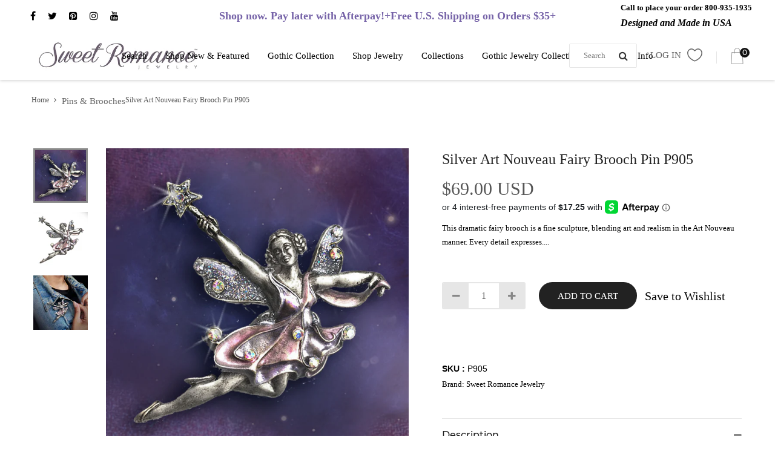

--- FILE ---
content_type: text/html; charset=utf-8
request_url: https://www.sweetromanceonline.com/collections/pins-brooches/products/fairy-ballerina-pin-p905-only-5-left
body_size: 27455
content:
<!DOCTYPE html>
<!--[if IE]><![endif]-->
<!--[if IE 8 ]>
<html dir="ltr" lang="en" class="ie8">
<![endif]-->
<!--[if IE 9 ]>
<html dir="ltr" lang="en" class="ie9">
<![endif]-->
<!--[if (gt IE 9)|!(IE)]><!-->
<html dir="ltr" lang="en">
  <!--<![endif]-->
  <head>
  <link rel="stylesheet" href="https://obscure-escarpment-2240.herokuapp.com/stylesheets/bcpo-front.css">
  <script>var bcpo_product={"id":2426247676009,"title":"Silver Art Nouveau Fairy Brooch Pin P905","handle":"fairy-ballerina-pin-p905-only-5-left","description":"\u003cspan\u003eThis dramatic fairy brooch is a fine sculpture, blending art and realism in the Art Nouveau manner. Every detail expresses the feeling of her movement in flight. She reaches up with a star wand. Her flowing dress is lacquered in pale iridescent lilac. Her wings shimmer with crushed crystal. Dimensions: 3\" x 3.5\"  Finished in .925 silver, hand burnished. Signed and numbered. Copyright Sweet Romance USA. Produced in our Los Angeles studio.\u003c\/span\u003e\n\u003cp\u003e \u003c\/p\u003e","published_at":"2019-03-08T09:42:27-08:00","created_at":"2019-03-08T09:42:27-08:00","vendor":"Sweet Romance Jewelry","type":"Pin","tags":["Last Chance"],"price":6900,"price_min":6900,"price_max":6900,"available":true,"price_varies":false,"compare_at_price":0,"compare_at_price_min":0,"compare_at_price_max":0,"compare_at_price_varies":false,"variants":[{"id":21698117271657,"title":"Default Title","option1":"Default Title","option2":null,"option3":null,"sku":"P905","requires_shipping":true,"taxable":true,"featured_image":null,"available":true,"name":"Silver Art Nouveau Fairy Brooch Pin P905","public_title":null,"options":["Default Title"],"price":6900,"weight":113,"compare_at_price":0,"inventory_management":"shopify","barcode":"","requires_selling_plan":false,"selling_plan_allocations":[]}],"images":["\/\/www.sweetromanceonline.com\/cdn\/shop\/files\/P905Fairyballerinaonsky.jpg?v=1684339114","\/\/www.sweetromanceonline.com\/cdn\/shop\/files\/P905Fairyballerinaonwhite.jpg?v=1684339126","\/\/www.sweetromanceonline.com\/cdn\/shop\/files\/P905Fairyballerinadenimjacketmodel.jpg?v=1684339126"],"featured_image":"\/\/www.sweetromanceonline.com\/cdn\/shop\/files\/P905Fairyballerinaonsky.jpg?v=1684339114","options":["Title"],"media":[{"alt":null,"id":34092691063085,"position":1,"preview_image":{"aspect_ratio":1.0,"height":2000,"width":2000,"src":"\/\/www.sweetromanceonline.com\/cdn\/shop\/files\/P905Fairyballerinaonsky.jpg?v=1684339114"},"aspect_ratio":1.0,"height":2000,"media_type":"image","src":"\/\/www.sweetromanceonline.com\/cdn\/shop\/files\/P905Fairyballerinaonsky.jpg?v=1684339114","width":2000},{"alt":null,"id":34092691980589,"position":2,"preview_image":{"aspect_ratio":1.0,"height":2000,"width":2000,"src":"\/\/www.sweetromanceonline.com\/cdn\/shop\/files\/P905Fairyballerinaonwhite.jpg?v=1684339126"},"aspect_ratio":1.0,"height":2000,"media_type":"image","src":"\/\/www.sweetromanceonline.com\/cdn\/shop\/files\/P905Fairyballerinaonwhite.jpg?v=1684339126","width":2000},{"alt":null,"id":34092691292461,"position":3,"preview_image":{"aspect_ratio":1.0,"height":2000,"width":2000,"src":"\/\/www.sweetromanceonline.com\/cdn\/shop\/files\/P905Fairyballerinadenimjacketmodel.jpg?v=1684339126"},"aspect_ratio":1.0,"height":2000,"media_type":"image","src":"\/\/www.sweetromanceonline.com\/cdn\/shop\/files\/P905Fairyballerinadenimjacketmodel.jpg?v=1684339126","width":2000}],"requires_selling_plan":false,"selling_plan_groups":[],"content":"\u003cspan\u003eThis dramatic fairy brooch is a fine sculpture, blending art and realism in the Art Nouveau manner. Every detail expresses the feeling of her movement in flight. She reaches up with a star wand. Her flowing dress is lacquered in pale iridescent lilac. Her wings shimmer with crushed crystal. Dimensions: 3\" x 3.5\"  Finished in .925 silver, hand burnished. Signed and numbered. Copyright Sweet Romance USA. Produced in our Los Angeles studio.\u003c\/span\u003e\n\u003cp\u003e \u003c\/p\u003e"};  var bcpo_settings={"fallback":"dropdown","auto_select":"off","load_main_image":"on","replaceImage":"on","border_style":"square","tooltips":"show","sold_out_style":"transparent","theme":"light","jumbo_colors":"medium","jumbo_images":"medium","circle_swatches":"","inventory_style":"amazon","override_ajax":"on","add_price_addons":"off","money_format2":"<span class=money>${{amount}} USD</span>","money_format_without_currency":"<span class=money>${{amount}} USD</span>","show_currency":"off","global_auto_image_options":"","global_color_options":"","global_colors":[{"key":"Bronze","value":"a6875e"}],"shop_currency":"USD"};var bcpo_cdn = "//www.sweetromanceonline.com/cdn/shop/t/3/assets/bcpo_cdn?v=15633";var inventory_quantity = [];inventory_quantity.push(100);if(bcpo_product) { for (var i = 0; i < bcpo_product.variants.length; i += 1) { bcpo_product.variants[i].inventory_quantity = inventory_quantity[i]; }}window.bcpo = window.bcpo || {}; bcpo.cart = {"note":null,"attributes":{},"original_total_price":0,"total_price":0,"total_discount":0,"total_weight":0.0,"item_count":0,"items":[],"requires_shipping":false,"currency":"USD","items_subtotal_price":0,"cart_level_discount_applications":[],"checkout_charge_amount":0};</script>

    <!-- Basic page needs ================================================== -->
    <meta charset="UTF-8">
    <meta name="viewport" content="width=device-width, initial-scale=1, maximum-scale=1, minimum-scale=1, user-scalable=0">
    <meta http-equiv="X-UA-Compatible" content="IE=edge">
    
    <link rel="shortcut icon" href="//www.sweetromanceonline.com/cdn/shop/t/3/assets/favicon.png?v=19290111496620360591572981807" />
    <link rel="apple-touch-icon" href="//www.sweetromanceonline.com/cdn/shop/t/3/assets/favicon.png?v=19290111496620360591572981807" />
    
    <!-- Title and description ================================================== -->
    <title>
      Silver Art Nouveau Fairy Brooch Pin P905 &ndash; Sweet Romance Jewelry
    </title>
    
    <meta name="description" content="This dramatic silver fairy brooch is a fine sculpture, blending art and realism in the Art Nouveau manner. Every detail expresses the feeling of her movement in flight. Her wings shimmer with crushed crystal. Dimensions: 3&quot; x 3.5&quot; Signed and numbered by Sweet Romance Jewelry. Order online or 800-935-1935">
    
    <base href="https://www.sweetromanceonline.com/products/fairy-ballerina-pin-p905-only-5-left" />
    <script async defer data-pin-hover="true" data-pin-tall="true" data-pin-round="true" data-pin-save="false" src="//assets.pinterest.com/js/pinit.js"></script>

    <!-- Product meta ================================================== -->
    

  <meta property="og:type" content="product">
  <meta property="og:title" content="Silver Art Nouveau Fairy Brooch Pin P905">
  <meta property="og:url" content="https://www.sweetromanceonline.com/products/fairy-ballerina-pin-p905-only-5-left">
  
  <meta property="og:image" content="http://www.sweetromanceonline.com/cdn/shop/files/P905Fairyballerinaonsky_1024x1024.jpg?v=1684339114">
  <meta property="og:image:secure_url" content="https://www.sweetromanceonline.com/cdn/shop/files/P905Fairyballerinaonsky_1024x1024.jpg?v=1684339114">
  
  <meta property="og:image" content="http://www.sweetromanceonline.com/cdn/shop/files/P905Fairyballerinaonwhite_1024x1024.jpg?v=1684339126">
  <meta property="og:image:secure_url" content="https://www.sweetromanceonline.com/cdn/shop/files/P905Fairyballerinaonwhite_1024x1024.jpg?v=1684339126">
  
  <meta property="og:image" content="http://www.sweetromanceonline.com/cdn/shop/files/P905Fairyballerinadenimjacketmodel_1024x1024.jpg?v=1684339126">
  <meta property="og:image:secure_url" content="https://www.sweetromanceonline.com/cdn/shop/files/P905Fairyballerinadenimjacketmodel_1024x1024.jpg?v=1684339126">
  
  <meta property="og:price:amount" content="69.00">
  <meta property="og:price:currency" content="USD">


  
    <meta property="og:description" content="This dramatic silver fairy brooch is a fine sculpture, blending art and realism in the Art Nouveau manner. Every detail expresses the feeling of her movement in flight. Her wings shimmer with crushed crystal. Dimensions: 3&quot; x 3.5&quot; Signed and numbered by Sweet Romance Jewelry. Order online or 800-935-1935">
  

  <meta property="og:site_name" content="Sweet Romance Jewelry">

    


<meta name="twitter:card" content="summary">

  <meta name="twitter:site" content="@SweetRoJewelry">


  <meta name="twitter:card" content="product">
  <meta name="twitter:title" content="Silver Art Nouveau Fairy Brooch Pin P905">
  <meta name="twitter:description" content="This dramatic fairy brooch is a fine sculpture, blending art and realism in the Art Nouveau manner. Every detail expresses the feeling of her movement in flight. She reaches up with a star wand. Her flowing dress is lacquered in pale iridescent lilac. Her wings shimmer with crushed crystal. Dimensions: 3&quot; x 3.5&quot;  Finished in .925 silver, hand burnished. Signed and numbered. Copyright Sweet Romance USA. Produced in our Los Angeles studio.
 ">
  <meta name="twitter:image" content="https://www.sweetromanceonline.com/cdn/shop/files/P905Fairyballerinaonsky_large.jpg?v=1684339114">
  <meta name="twitter:image:width" content="480">
  <meta name="twitter:image:height" content="480">



    <!-- Helpers ================================================== -->
    <link rel="canonical" href="https://www.sweetromanceonline.com/products/fairy-ballerina-pin-p905-only-5-left">

    <!-- CSS ================================================== -->
    <link href="//www.sweetromanceonline.com/cdn/shop/t/3/assets/bootstrap.min.css?v=156968708458673242741572981797" rel="stylesheet" type="text/css" media="all" />
    <link href="//maxcdn.bootstrapcdn.com/font-awesome/4.7.0/css/font-awesome.min.css" rel="stylesheet" type="text/css" media="all" />
    <link href="https://cdn.jsdelivr.net/gh/lykmapipo/themify-icons@0.1.2/css/themify-icons.css" rel="stylesheet" type="text/css" media="all" />
    <link href="//www.sweetromanceonline.com/cdn/shop/t/3/assets/icon-font.min.css?v=42431711394231007011572981810" rel="stylesheet" type="text/css" media="all" />
    <link href="//www.sweetromanceonline.com/cdn/shop/t/3/assets/style.css?v=132031324714230775521746110426" rel="stylesheet" type="text/css" media="all" />
    <link href="//www.sweetromanceonline.com/cdn/shop/t/3/assets/animate.css?v=170469424254788653381572981786" rel="stylesheet" type="text/css" media="all" />
    <link href="//www.sweetromanceonline.com/cdn/shop/t/3/assets/hamburgers.min.css?v=151210399279048874691572981809" rel="stylesheet" type="text/css" media="all" />
    <link href="//www.sweetromanceonline.com/cdn/shop/t/3/assets/animsition.min.css?v=81210217569526514951572981787" rel="stylesheet" type="text/css" media="all" />
    <link href="//www.sweetromanceonline.com/cdn/shop/t/3/assets/select2.min.css?v=12514130664652792431572981833" rel="stylesheet" type="text/css" media="all" />
    <link href="//www.sweetromanceonline.com/cdn/shop/t/3/assets/daterangepicker.css?v=11751869374164230061572981804" rel="stylesheet" type="text/css" media="all" />
    <link href="//www.sweetromanceonline.com/cdn/shop/t/3/assets/slick.css?v=98340474046176884051572981836" rel="stylesheet" type="text/css" media="all" />
    <link href="//www.sweetromanceonline.com/cdn/shop/t/3/assets/lightbox.min.css?v=56092283028659595831572981816" rel="stylesheet" type="text/css" media="all" />
    <link href="//www.sweetromanceonline.com/cdn/shop/t/3/assets/util.css?v=8429089181597518671584119451" rel="stylesheet" type="text/css" media="all" />
    <link href="//www.sweetromanceonline.com/cdn/shop/t/3/assets/main.css?v=104164808555728609781746110426" rel="stylesheet" type="text/css" media="all" />
    <link href="//www.sweetromanceonline.com/cdn/shop/t/3/assets/quickview.css?v=34622682181750664651572981854" rel="stylesheet" type="text/css" media="all" />
    <link href="//www.sweetromanceonline.com/cdn/shop/t/3/assets/magnific-popup.css?v=138341031337076160431572981818" rel="stylesheet" type="text/css" media="all" />
    
    
    <link href="//www.sweetromanceonline.com/cdn/shop/t/3/assets/owl.carousel.min.css?v=100847393044616809951572981823" rel="stylesheet" type="text/css" media="all" />
    <link href="//www.sweetromanceonline.com/cdn/shop/t/3/assets/custom.css?v=114580351277399757481572981854" rel="stylesheet" type="text/css" media="all" />
    <link href="https://cdnjs.cloudflare.com/ajax/libs/toastr.js/2.1.3/toastr.min.css" rel="stylesheet" type="text/css" media="all" />

    
    <!-- Header hook for plugins ================================================== -->
    <script>window.performance && window.performance.mark && window.performance.mark('shopify.content_for_header.start');</script><meta name="facebook-domain-verification" content="rxfkffutrqtvygcs1q15aw8bxh9pop">
<meta id="shopify-digital-wallet" name="shopify-digital-wallet" content="/8991408233/digital_wallets/dialog">
<meta name="shopify-checkout-api-token" content="209cea83d09777509dbfd8920827eca1">
<meta id="in-context-paypal-metadata" data-shop-id="8991408233" data-venmo-supported="true" data-environment="production" data-locale="en_US" data-paypal-v4="true" data-currency="USD">
<link rel="alternate" type="application/json+oembed" href="https://www.sweetromanceonline.com/products/fairy-ballerina-pin-p905-only-5-left.oembed">
<script async="async" src="/checkouts/internal/preloads.js?locale=en-US"></script>
<script id="apple-pay-shop-capabilities" type="application/json">{"shopId":8991408233,"countryCode":"US","currencyCode":"USD","merchantCapabilities":["supports3DS"],"merchantId":"gid:\/\/shopify\/Shop\/8991408233","merchantName":"Sweet Romance Jewelry","requiredBillingContactFields":["postalAddress","email","phone"],"requiredShippingContactFields":["postalAddress","email","phone"],"shippingType":"shipping","supportedNetworks":["visa","masterCard","amex","discover"],"total":{"type":"pending","label":"Sweet Romance Jewelry","amount":"1.00"},"shopifyPaymentsEnabled":false,"supportsSubscriptions":false}</script>
<script id="shopify-features" type="application/json">{"accessToken":"209cea83d09777509dbfd8920827eca1","betas":["rich-media-storefront-analytics"],"domain":"www.sweetromanceonline.com","predictiveSearch":true,"shopId":8991408233,"locale":"en"}</script>
<script>var Shopify = Shopify || {};
Shopify.shop = "sweetromanceonlinejewelry.myshopify.com";
Shopify.locale = "en";
Shopify.currency = {"active":"USD","rate":"1.0"};
Shopify.country = "US";
Shopify.theme = {"name":"fashe [Afterpay Edits 11\/5\/19]","id":79206416489,"schema_name":"Fashe","schema_version":"1.0.0","theme_store_id":null,"role":"main"};
Shopify.theme.handle = "null";
Shopify.theme.style = {"id":null,"handle":null};
Shopify.cdnHost = "www.sweetromanceonline.com/cdn";
Shopify.routes = Shopify.routes || {};
Shopify.routes.root = "/";</script>
<script type="module">!function(o){(o.Shopify=o.Shopify||{}).modules=!0}(window);</script>
<script>!function(o){function n(){var o=[];function n(){o.push(Array.prototype.slice.apply(arguments))}return n.q=o,n}var t=o.Shopify=o.Shopify||{};t.loadFeatures=n(),t.autoloadFeatures=n()}(window);</script>
<script id="shop-js-analytics" type="application/json">{"pageType":"product"}</script>
<script defer="defer" async type="module" src="//www.sweetromanceonline.com/cdn/shopifycloud/shop-js/modules/v2/client.init-shop-cart-sync_BT-GjEfc.en.esm.js"></script>
<script defer="defer" async type="module" src="//www.sweetromanceonline.com/cdn/shopifycloud/shop-js/modules/v2/chunk.common_D58fp_Oc.esm.js"></script>
<script defer="defer" async type="module" src="//www.sweetromanceonline.com/cdn/shopifycloud/shop-js/modules/v2/chunk.modal_xMitdFEc.esm.js"></script>
<script type="module">
  await import("//www.sweetromanceonline.com/cdn/shopifycloud/shop-js/modules/v2/client.init-shop-cart-sync_BT-GjEfc.en.esm.js");
await import("//www.sweetromanceonline.com/cdn/shopifycloud/shop-js/modules/v2/chunk.common_D58fp_Oc.esm.js");
await import("//www.sweetromanceonline.com/cdn/shopifycloud/shop-js/modules/v2/chunk.modal_xMitdFEc.esm.js");

  window.Shopify.SignInWithShop?.initShopCartSync?.({"fedCMEnabled":true,"windoidEnabled":true});

</script>
<script>(function() {
  var isLoaded = false;
  function asyncLoad() {
    if (isLoaded) return;
    isLoaded = true;
    var urls = ["\/\/shopify.privy.com\/widget.js?shop=sweetromanceonlinejewelry.myshopify.com","https:\/\/cdn.judge.me\/checkout_comment.js?shop=sweetromanceonlinejewelry.myshopify.com","https:\/\/obscure-escarpment-2240.herokuapp.com\/js\/best_custom_product_options.js?shop=sweetromanceonlinejewelry.myshopify.com","\/\/app.backinstock.org\/widget\/16682_1675165577.js?category=bis\u0026v=6\u0026shop=sweetromanceonlinejewelry.myshopify.com","https:\/\/kp-9dfa.klickly.com\/boa.js?v=41\u0026tw=0\u0026ga4=0\u0026version=v2\u0026platform=shopify\u0026account_id=1022\u0026b_type_cart=c5b34846e2563107\u0026b_type_visit=ca63ccdc55f3ff90\u0026b_type_checkout=6f5b54c038c386d7\u0026shop=sweetromanceonlinejewelry.myshopify.com","https:\/\/cdn.shopify.com\/s\/files\/1\/0184\/4255\/1360\/files\/quickshop.v3.min.js?v=1649497581\u0026shop=sweetromanceonlinejewelry.myshopify.com","https:\/\/static.klaviyo.com\/onsite\/js\/SLrXpQ\/klaviyo.js?company_id=SLrXpQ\u0026shop=sweetromanceonlinejewelry.myshopify.com","https:\/\/size-guides.esc-apps-cdn.com\/1739195775-app.sweetromanceonlinejewelry.myshopify.com.js?shop=sweetromanceonlinejewelry.myshopify.com"];
    for (var i = 0; i < urls.length; i++) {
      var s = document.createElement('script');
      s.type = 'text/javascript';
      s.async = true;
      s.src = urls[i];
      var x = document.getElementsByTagName('script')[0];
      x.parentNode.insertBefore(s, x);
    }
  };
  if(window.attachEvent) {
    window.attachEvent('onload', asyncLoad);
  } else {
    window.addEventListener('load', asyncLoad, false);
  }
})();</script>
<script id="__st">var __st={"a":8991408233,"offset":-28800,"reqid":"a3a30479-8640-4cc2-9126-8e52f887636d-1769103439","pageurl":"www.sweetromanceonline.com\/collections\/pins-brooches\/products\/fairy-ballerina-pin-p905-only-5-left","u":"c229dd2b1ae9","p":"product","rtyp":"product","rid":2426247676009};</script>
<script>window.ShopifyPaypalV4VisibilityTracking = true;</script>
<script id="captcha-bootstrap">!function(){'use strict';const t='contact',e='account',n='new_comment',o=[[t,t],['blogs',n],['comments',n],[t,'customer']],c=[[e,'customer_login'],[e,'guest_login'],[e,'recover_customer_password'],[e,'create_customer']],r=t=>t.map((([t,e])=>`form[action*='/${t}']:not([data-nocaptcha='true']) input[name='form_type'][value='${e}']`)).join(','),a=t=>()=>t?[...document.querySelectorAll(t)].map((t=>t.form)):[];function s(){const t=[...o],e=r(t);return a(e)}const i='password',u='form_key',d=['recaptcha-v3-token','g-recaptcha-response','h-captcha-response',i],f=()=>{try{return window.sessionStorage}catch{return}},m='__shopify_v',_=t=>t.elements[u];function p(t,e,n=!1){try{const o=window.sessionStorage,c=JSON.parse(o.getItem(e)),{data:r}=function(t){const{data:e,action:n}=t;return t[m]||n?{data:e,action:n}:{data:t,action:n}}(c);for(const[e,n]of Object.entries(r))t.elements[e]&&(t.elements[e].value=n);n&&o.removeItem(e)}catch(o){console.error('form repopulation failed',{error:o})}}const l='form_type',E='cptcha';function T(t){t.dataset[E]=!0}const w=window,h=w.document,L='Shopify',v='ce_forms',y='captcha';let A=!1;((t,e)=>{const n=(g='f06e6c50-85a8-45c8-87d0-21a2b65856fe',I='https://cdn.shopify.com/shopifycloud/storefront-forms-hcaptcha/ce_storefront_forms_captcha_hcaptcha.v1.5.2.iife.js',D={infoText:'Protected by hCaptcha',privacyText:'Privacy',termsText:'Terms'},(t,e,n)=>{const o=w[L][v],c=o.bindForm;if(c)return c(t,g,e,D).then(n);var r;o.q.push([[t,g,e,D],n]),r=I,A||(h.body.append(Object.assign(h.createElement('script'),{id:'captcha-provider',async:!0,src:r})),A=!0)});var g,I,D;w[L]=w[L]||{},w[L][v]=w[L][v]||{},w[L][v].q=[],w[L][y]=w[L][y]||{},w[L][y].protect=function(t,e){n(t,void 0,e),T(t)},Object.freeze(w[L][y]),function(t,e,n,w,h,L){const[v,y,A,g]=function(t,e,n){const i=e?o:[],u=t?c:[],d=[...i,...u],f=r(d),m=r(i),_=r(d.filter((([t,e])=>n.includes(e))));return[a(f),a(m),a(_),s()]}(w,h,L),I=t=>{const e=t.target;return e instanceof HTMLFormElement?e:e&&e.form},D=t=>v().includes(t);t.addEventListener('submit',(t=>{const e=I(t);if(!e)return;const n=D(e)&&!e.dataset.hcaptchaBound&&!e.dataset.recaptchaBound,o=_(e),c=g().includes(e)&&(!o||!o.value);(n||c)&&t.preventDefault(),c&&!n&&(function(t){try{if(!f())return;!function(t){const e=f();if(!e)return;const n=_(t);if(!n)return;const o=n.value;o&&e.removeItem(o)}(t);const e=Array.from(Array(32),(()=>Math.random().toString(36)[2])).join('');!function(t,e){_(t)||t.append(Object.assign(document.createElement('input'),{type:'hidden',name:u})),t.elements[u].value=e}(t,e),function(t,e){const n=f();if(!n)return;const o=[...t.querySelectorAll(`input[type='${i}']`)].map((({name:t})=>t)),c=[...d,...o],r={};for(const[a,s]of new FormData(t).entries())c.includes(a)||(r[a]=s);n.setItem(e,JSON.stringify({[m]:1,action:t.action,data:r}))}(t,e)}catch(e){console.error('failed to persist form',e)}}(e),e.submit())}));const S=(t,e)=>{t&&!t.dataset[E]&&(n(t,e.some((e=>e===t))),T(t))};for(const o of['focusin','change'])t.addEventListener(o,(t=>{const e=I(t);D(e)&&S(e,y())}));const B=e.get('form_key'),M=e.get(l),P=B&&M;t.addEventListener('DOMContentLoaded',(()=>{const t=y();if(P)for(const e of t)e.elements[l].value===M&&p(e,B);[...new Set([...A(),...v().filter((t=>'true'===t.dataset.shopifyCaptcha))])].forEach((e=>S(e,t)))}))}(h,new URLSearchParams(w.location.search),n,t,e,['guest_login'])})(!0,!0)}();</script>
<script integrity="sha256-4kQ18oKyAcykRKYeNunJcIwy7WH5gtpwJnB7kiuLZ1E=" data-source-attribution="shopify.loadfeatures" defer="defer" src="//www.sweetromanceonline.com/cdn/shopifycloud/storefront/assets/storefront/load_feature-a0a9edcb.js" crossorigin="anonymous"></script>
<script data-source-attribution="shopify.dynamic_checkout.dynamic.init">var Shopify=Shopify||{};Shopify.PaymentButton=Shopify.PaymentButton||{isStorefrontPortableWallets:!0,init:function(){window.Shopify.PaymentButton.init=function(){};var t=document.createElement("script");t.src="https://www.sweetromanceonline.com/cdn/shopifycloud/portable-wallets/latest/portable-wallets.en.js",t.type="module",document.head.appendChild(t)}};
</script>
<script data-source-attribution="shopify.dynamic_checkout.buyer_consent">
  function portableWalletsHideBuyerConsent(e){var t=document.getElementById("shopify-buyer-consent"),n=document.getElementById("shopify-subscription-policy-button");t&&n&&(t.classList.add("hidden"),t.setAttribute("aria-hidden","true"),n.removeEventListener("click",e))}function portableWalletsShowBuyerConsent(e){var t=document.getElementById("shopify-buyer-consent"),n=document.getElementById("shopify-subscription-policy-button");t&&n&&(t.classList.remove("hidden"),t.removeAttribute("aria-hidden"),n.addEventListener("click",e))}window.Shopify?.PaymentButton&&(window.Shopify.PaymentButton.hideBuyerConsent=portableWalletsHideBuyerConsent,window.Shopify.PaymentButton.showBuyerConsent=portableWalletsShowBuyerConsent);
</script>
<script data-source-attribution="shopify.dynamic_checkout.cart.bootstrap">document.addEventListener("DOMContentLoaded",(function(){function t(){return document.querySelector("shopify-accelerated-checkout-cart, shopify-accelerated-checkout")}if(t())Shopify.PaymentButton.init();else{new MutationObserver((function(e,n){t()&&(Shopify.PaymentButton.init(),n.disconnect())})).observe(document.body,{childList:!0,subtree:!0})}}));
</script>
<link id="shopify-accelerated-checkout-styles" rel="stylesheet" media="screen" href="https://www.sweetromanceonline.com/cdn/shopifycloud/portable-wallets/latest/accelerated-checkout-backwards-compat.css" crossorigin="anonymous">
<style id="shopify-accelerated-checkout-cart">
        #shopify-buyer-consent {
  margin-top: 1em;
  display: inline-block;
  width: 100%;
}

#shopify-buyer-consent.hidden {
  display: none;
}

#shopify-subscription-policy-button {
  background: none;
  border: none;
  padding: 0;
  text-decoration: underline;
  font-size: inherit;
  cursor: pointer;
}

#shopify-subscription-policy-button::before {
  box-shadow: none;
}

      </style>

<script>window.performance && window.performance.mark && window.performance.mark('shopify.content_for_header.end');</script>

	<!-- "snippets/vitals-loader.liquid" was not rendered, the associated app was uninstalled -->
    

<!--[if lt IE 9]>
<script src="//cdnjs.cloudflare.com/ajax/libs/html5shiv/3.7.2/html5shiv.min.js" type="text/javascript"></script>
<script src="//www.sweetromanceonline.com/cdn/shop/t/3/assets/respond.min.js?v=52248677837542619231572981832" type="text/javascript"></script>
<link href="//www.sweetromanceonline.com/cdn/shop/t/3/assets/respond-proxy.html" id="respond-proxy" rel="respond-proxy" />
<link href="//www.sweetromanceonline.com/search?q=c3e5503f80f54b0cf8a3a52f22d04e35" id="respond-redirect" rel="respond-redirect" />
<script src="//www.sweetromanceonline.com/search?q=c3e5503f80f54b0cf8a3a52f22d04e35" type="text/javascript"></script>
<script src="//www.sweetromanceonline.com/cdn/shop/t/3/assets/es5-shim.min.js?v=162403747125444000461572981805" type="text/javascript"></script>
<![endif]-->
<!--[if (lte IE 9) ]><script src="//www.sweetromanceonline.com/cdn/shop/t/3/assets/match-media.min.js?v=15633" type="text/javascript"></script><![endif]-->


    <script src="//www.sweetromanceonline.com/cdn/shop/t/3/assets/jquery-3.2.1.min.js?v=9503732020592794151572981812" type="text/javascript"></script>
    <script src="//www.sweetromanceonline.com/cdn/shop/t/3/assets/shipping-cart.js?v=144756322015781994701572981834" type="text/javascript"></script>
<script type="text/javascript" src="//www.sweetromanceonline.com/cdn/shop/t/3/assets/jquery.zoom.min.js?v=127655014540499679121572981816" defer="defer"></script>
  
<link href="//www.sweetromanceonline.com/cdn/shop/t/3/assets/v3globomenu.css?v=118712560679347291601572981842" rel="stylesheet" type="text/css" media="all">
<script>
  var MenuApp = {
    shop 	: 'sweetromanceonlinejewelry.myshopify.com',
    menu	: "main-menu",
    themeId	: 0,
    menuClass	: 'globomenu globomenu-main globomenu-horizontal globomenu-transition-shift globomenu-items-align-center globomenu-sub-indicators  globomenu-trigger-hover globomenu-responsive globomenu-responsive-collapse ',
    mobileBtn	: '<a class=" globomenu-responsive-toggle globomenu-responsive-toggle-content-align-center"><i class="fa fa-bars"></i>Menu</a>',
    linkLists	: {
      
        'main-menu':{
		  title : "Top Header Tabs for Mobile",
    	  items : ["/search","/collections/new-featured","/collections/elvira-collection","/collections/shop-jewelry","/collections/collections","/collections/elvira-collection","#"],
    	  names : ["Search","Shop New & Featured","Gothic Collection","Shop Jewelry","Collections","Gothic Jewelry Collection","Company Info"]
      	},
      
        'footer':{
		  title : "Footer menu",
    	  items : ["/search","https://www.sweetromanceonline.com/pages/returns-policy?_pos=2&_sid=68a421580&_ss=r"],
    	  names : ["Search","Returns & Exchanges"]
      	},
      
        'footer-third-column':{
		  title : "Quick Links",
    	  items : ["tel:+1(800)935-1935","mailto:contact@sweetromanceonline.com","/pages/about-us","/account/login","/pages/shipping-information","/pages/fit-size-guides","/pages/care-cleaning-tips"],
    	  names : ["Order toll-free 800-935-1935","contact@sweetromanceonline.com","About Us","My Account","Shipping","Fit & Size Guides","Care & Cleaning Tips"]
      	},
      
        '253660823657-child-546d6a0342bd21bd3831ee4cc8af8153-legacy-collections':{
		  title : "Collections",
    	  items : ["/collections/best-sellers","/collections/candy-glass-1","/collections/elvira-collection","/collections/all/vintage","/collections/lily-of-the-valley-collection","/collections/all/fashion-basics","/collections/garnet-emerald","/collections/all/special-occasion","/collections/art-deco-jewelry","/collections/all/art-nouveau","/collections/little-girls-jewelry-collection","/collections/all/victorian","/collections/cameos","/collections/all/renaissance-elizabethan","/collections/all/egyptian-ancient","/collections/all/retro-1950s-and-60s","/collections/all/asian-fusion","/collections/moon-stars","/collections/all/french-parisian","/collections/all/inspiration","/collections/all/messages-mantras","/collections/all/religious","/collections/all/zen-peace","/collections/all/zodiac-birthstone","/collections/all/free-spirit","/collections/oceans-mermaids","#","#","/collections/all/wedding-bridal","/collections/bridal-necklaces","/collections/bridal-earrings","/collections/bridal-bracelets","/collections/bridal-hair","/collections/pearls","/collections/wedding-gifts","/collections/get-the-look","#"],
    	  names : ["Best Sellers","Candy Glass","Elvira Jewelry Collection","Vintage","Lily of the Valley Collection","Fashion Basics","Garnet & Emerald","Special Occasion","Art Deco","Art Nouveau","Little Girl's Jewelry Collection","Victorian","Cameos & Intaglios","Renaissance & Elizabethan","Egyptian & Ancient","Retro 1950s and 60s","Asian Fusion","Moon & Stars","French Parisian","Inspiration","Messages & Mantras","Religious","Zen & Peace","Zodiac & Birthstone","Free Spirit","Ocean & Mermaids","Beads and Gemstones","Boho & Hippie","Wedding & Bridal","Bridal Necklaces","Bridal Earrings","Bridal Bracelets","Bridal Hair","Pearls","Wedding Gifts","Jewelry Sets","Western & Southwest"]
      	},
      
        '153350897769-child-8cc4748171e24a6a150289b031dad7ab-legacy-shop-jewelry':{
		  title : "Shop Jewelry",
    	  items : ["/collections/necklaces","/collections/all/lockets","/collections/bracelets","/collections/earrings","/collections/rings-1","/collections/pins-brooches","/collections/all/hair-jewelry","/collections/all/cameo-intaglio","/collections/little-girls-jewelry-collection","/collections/all/toe-rings","/collections/get-the-look","/collections/all/everything-else"],
    	  names : ["Necklaces","Lockets","Bracelets","Earrings","Rings","Pins & Brooches","Hair Jewelry","Cameo & Intaglio","Little Girl's Jewelry Collection","Toe Rings","Jewelry Sets","Everything Else"]
      	},
      
        '253661315177-child-aad48483c6cac3dfe02d11054a050a04-legacy-company-info':{
		  title : "Company Info",
    	  items : ["/pages/about-us","#","#","#","#","#","#"],
    	  names : ["About Us","Shipping Information","Fit & Size Guides","Lifetime Guarantee","Register Your Warranty","Care & Cleaning Tips","Jewelry Repairs"]
      	},
      
        '153007751273-child-81fd9dd75d26ad4afc1b38bc9a4d7349-legacy-shop-new-featured':{
		  title : "Shop New & Featured",
    	  items : ["/collections/mothers-day"],
    	  names : ["Mothers Day Gift Ideas"]
      	},
      
        'customer-account-main-menu':{
		  title : "Customer account main menu",
    	  items : ["/","https://shopify.com/8991408233/account/orders?locale=en&region_country=US"],
    	  names : ["Shop","Orders"]
      	}
      
  	}
  };
</script>

<script id="globo-hidden-menu" type="text/html">
<li class="globomenu-item  globomenu-item-level-0 globomenu-item-has-children globomenu-has-submenu-drop globomenu-has-submenu-flyout">
                    <a class="globomenu-target " href="/collections/new-featured"><span class="globomenu-target-title globomenu-target-text">New & Featured</span><i class="globomenu-retractor fa fa-times"></i></a><ul class="globomenu-submenu globomenu-submenu-drop globomenu-submenu-type-flyout globomenu-submenu-align-left_edge_bar"><li class="globomenu-item  gin">
                    <a class="globomenu-target " href="https://www.sweetromanceonline.com/collections/2019-holiday-gift-guide"><span class="globomenu-target-title globomenu-target-text">Holiday Gift Guide</span></a></li><li class="globomenu-item  gin">
                    <a class="globomenu-target " href="/collections/pins-brooches"><span class="globomenu-target-title globomenu-target-text">NEW! Pins Collection</span></a></li><li class="globomenu-item  gin">
                    <a class="globomenu-target " href="https://www.sweetromanceonline.com/collections/fall-faves"><span class="globomenu-target-title globomenu-target-text">Fall Favorites</span></a></li><li class="globomenu-item  gin">
                    <a class="globomenu-target " href="/collections/new-featured"><span class="globomenu-target-title globomenu-target-text">All New & Featured</span></a></li><li class="globomenu-item  gin">
                    <a class="globomenu-target " href="/collections/top-sellers"><span class="globomenu-target-title globomenu-target-text">Best Sellers</span></a></li><li class="globomenu-item  gin">
                    <a class="globomenu-target " href="/collections/elvira-collection"><span class="globomenu-target-title globomenu-target-text">Elvira Objects of Desire Jewelry</span></a></li><li class="globomenu-item  gin">
                    <a class="globomenu-target " href="/collections/candy-glass-1"><span class="globomenu-target-title globomenu-target-text">Candy Glass Collection</span></a></li><li class="globomenu-item  gin">
                    <a class="globomenu-target " href="/collections/stack-rings"><span class="globomenu-target-title globomenu-target-text">Stacking Rings</span></a></li><li class="globomenu-item  gin">
                    <a class="globomenu-target " href="/collections/little-girls-jewelry-collection"><span class="globomenu-target-title globomenu-target-text">Little Girl's Jewelry Collection</span></a></li><li class="globomenu-item  gin">
                    <a class="globomenu-target " href="/collections/limited-edition-mini-perfume-bottles"><span class="globomenu-target-title globomenu-target-text">Limited Edition Vintage Perfume Bottles</span></a></li><li class="globomenu-item  gin">
                    <a class="globomenu-target " href="/collections/get-the-look"><span class="globomenu-target-title globomenu-target-text">Get the Look - Shop Jewelry Sets</span></a></li></ul></li><li class="globomenu-item  globomenu-item-level-0 globomenu-item-has-children globomenu-has-submenu-drop globomenu-has-submenu-flyout">
                    <a class="globomenu-target " href="/collections/shop-jewelry"><span class="globomenu-target-title globomenu-target-text">Shop Jewelry</span><i class="globomenu-retractor fa fa-times"></i></a><ul class="globomenu-submenu globomenu-submenu-drop globomenu-submenu-type-flyout globomenu-submenu-align-left_edge_bar"><li class="globomenu-item  gin">
                    <a class="globomenu-target " href="/collections/shop-jewelry"><span class="globomenu-target-title globomenu-target-text">Shop Everything</span></a></li><li class="globomenu-item  gin">
                    <a class="globomenu-target " href="/collections/pins-brooches"><span class="globomenu-target-title globomenu-target-text">Pins & Brooches</span></a></li><li class="globomenu-item  globomenu-item-has-children globomenu-has-submenu-drop globomenu-has-submenu-flyout">
                    <a class="globomenu-target " href="collections/necklaces"><span class="globomenu-target-title globomenu-target-text">Necklaces</span><i class="globomenu-retractor fa fa-times"></i></a><ul class="globomenu-submenu globomenu-submenu-drop globomenu-submenu-type-flyout globomenu-submenu-align-left_edge_item"><li class="globomenu-item  gin">
                    <a class="globomenu-target " href="collections/necklaces"><span class="globomenu-target-title globomenu-target-text">All Necklaces</span></a></li><li class="globomenu-item  gin">
                    <a class="globomenu-target " href="/collections/lockets"><span class="globomenu-target-title globomenu-target-text">Lockets</span></a></li><li class="globomenu-item  gin">
                    <a class="globomenu-target " href="/collections/beaded-necklaces"><span class="globomenu-target-title globomenu-target-text">Beaded</span></a></li><li class="globomenu-item  gin">
                    <a class="globomenu-target " href="/search?q=chain"><span class="globomenu-target-title globomenu-target-text">Chains</span></a></li><li class="globomenu-item  gin">
                    <a class="globomenu-target " href="/collections/chokers-collars"><span class="globomenu-target-title globomenu-target-text">Chokers & Collars</span></a></li><li class="globomenu-item  gin">
                    <a class="globomenu-target " href="/collections/pearl-necklaces"><span class="globomenu-target-title globomenu-target-text">Pearls</span></a></li><li class="globomenu-item  gin">
                    <a class="globomenu-target " href="/collections/crystal-necklaces"><span class="globomenu-target-title globomenu-target-text">Crystal</span></a></li><li class="globomenu-item  gin">
                    <a class="globomenu-target " href="/collections/all/long-layered"><span class="globomenu-target-title globomenu-target-text">Long & Layered</span></a></li><li class="globomenu-item  gin">
                    <a class="globomenu-target " href="/collections/all/pendants"><span class="globomenu-target-title globomenu-target-text">Pendants</span></a></li><li class="globomenu-item  gin">
                    <a class="globomenu-target " href="/collections/all/statement"><span class="globomenu-target-title globomenu-target-text">Statement</span></a></li></ul></li><li class="globomenu-item  globomenu-item-has-children globomenu-has-submenu-drop globomenu-has-submenu-flyout">
                    <a class="globomenu-target " href="/collections/earrings"><span class="globomenu-target-title globomenu-target-text">Earrings</span><i class="globomenu-retractor fa fa-times"></i></a><ul class="globomenu-submenu globomenu-submenu-drop globomenu-submenu-type-flyout globomenu-submenu-align-left_edge_item"><li class="globomenu-item  gin">
                    <a class="globomenu-target " href="/collections/earrings"><span class="globomenu-target-title globomenu-target-text">All Earrings</span></a></li><li class="globomenu-item  gin">
                    <a class="globomenu-target " href="collections/cameo-intaglio-earrings"><span class="globomenu-target-title globomenu-target-text">Cameo & Intaglio</span></a></li><li class="globomenu-item  gin">
                    <a class="globomenu-target " href="/collections/crystal-earrings"><span class="globomenu-target-title globomenu-target-text">Crystal</span></a></li><li class="globomenu-item  gin">
                    <a class="globomenu-target " href="/collections/all/novelty"><span class="globomenu-target-title globomenu-target-text">Novelty</span></a></li><li class="globomenu-item  gin">
                    <a class="globomenu-target " href="/collections/all/statement"><span class="globomenu-target-title globomenu-target-text">Statement</span></a></li><li class="globomenu-item  gin">
                    <a class="globomenu-target " href="/collections/all/studs"><span class="globomenu-target-title globomenu-target-text">Studs</span></a></li><li class="globomenu-item  gin">
                    <a class="globomenu-target " href="/collections/all/drop-dangle"><span class="globomenu-target-title globomenu-target-text">Drop & Dangle</span></a></li><li class="globomenu-item  gin">
                    <a class="globomenu-target " href="/collections/all/clip-ons"><span class="globomenu-target-title globomenu-target-text">Clip Ons</span></a></li></ul></li><li class="globomenu-item  globomenu-item-has-children globomenu-has-submenu-drop globomenu-has-submenu-flyout">
                    <a class="globomenu-target " href="/collections/rings-1"><span class="globomenu-target-title globomenu-target-text">Rings</span><i class="globomenu-retractor fa fa-times"></i></a><ul class="globomenu-submenu globomenu-submenu-drop globomenu-submenu-type-flyout globomenu-submenu-align-left_edge_item"><li class="globomenu-item  gin">
                    <a class="globomenu-target " href="/collections/all/rings"><span class="globomenu-target-title globomenu-target-text">All Rings</span></a></li><li class="globomenu-item  gin">
                    <a class="globomenu-target " href="/collections/all/stack-rings"><span class="globomenu-target-title globomenu-target-text">Stack Rings</span></a></li><li class="globomenu-item  gin">
                    <a class="globomenu-target " href="/collections/statement-rings"><span class="globomenu-target-title globomenu-target-text">Statement Rings</span></a></li><li class="globomenu-item  gin">
                    <a class="globomenu-target " href="/collections/artifact-rings"><span class="globomenu-target-title globomenu-target-text">Artifact Rings</span></a></li><li class="globomenu-item  gin">
                    <a class="globomenu-target " href="/collections/all/toe-rings"><span class="globomenu-target-title globomenu-target-text">Toe Rings</span></a></li></ul></li><li class="globomenu-item  gin">
                    <a class="globomenu-target " href="/collections/top-sellers"><span class="globomenu-target-title globomenu-target-text">Best Sellers</span></a></li><li class="globomenu-item  globomenu-item-has-children globomenu-has-submenu-drop globomenu-has-submenu-flyout">
                    <a class="globomenu-target " href="/collections/bracelets"><span class="globomenu-target-title globomenu-target-text">Bracelets</span><i class="globomenu-retractor fa fa-times"></i></a><ul class="globomenu-submenu globomenu-submenu-drop globomenu-submenu-type-flyout globomenu-submenu-align-left_edge_item"><li class="globomenu-item  gin">
                    <a class="globomenu-target " href="/collections/bracelets"><span class="globomenu-target-title globomenu-target-text">All Bracelets</span></a></li><li class="globomenu-item  gin">
                    <a class="globomenu-target " href="/collections/message-bracelets"><span class="globomenu-target-title globomenu-target-text">Message Bracelets</span></a></li><li class="globomenu-item  gin">
                    <a class="globomenu-target " href="/collections/all/beaded"><span class="globomenu-target-title globomenu-target-text">Beaded</span></a></li><li class="globomenu-item  gin">
                    <a class="globomenu-target " href="/collections/all/statement"><span class="globomenu-target-title globomenu-target-text">Statement</span></a></li><li class="globomenu-item  gin">
                    <a class="globomenu-target " href="/collections/all/charm"><span class="globomenu-target-title globomenu-target-text">Charm</span></a></li><li class="globomenu-item  gin">
                    <a class="globomenu-target " href="/collections/all/bangles-skinny-cuffs"><span class="globomenu-target-title globomenu-target-text">Bangles & Skinny Cuffs</span></a></li><li class="globomenu-item  gin">
                    <a class="globomenu-target " href="/collections/all/wrap"><span class="globomenu-target-title globomenu-target-text">Wrap</span></a></li><li class="globomenu-item  gin">
                    <a class="globomenu-target " href="/collections/all/cuffs"><span class="globomenu-target-title globomenu-target-text">Cuffs</span></a></li></ul></li><li class="globomenu-item  gin">
                    <a class="globomenu-target " href="/collections/all/jewelry-sets"><span class="globomenu-target-title globomenu-target-text">Jewelry Sets</span></a></li><li class="globomenu-item  gin">
                    <a class="globomenu-target " href="/collections/hair-jewelry"><span class="globomenu-target-title globomenu-target-text">Hair Jewelry</span></a></li><li class="globomenu-item  gin">
                    <a class="globomenu-target " href="/collections/story-boxes"><span class="globomenu-target-title globomenu-target-text">Story Boxes</span></a></li><li class="globomenu-item  gin">
                    <a class="globomenu-target " href="/collections/all/everything-else"><span class="globomenu-target-title globomenu-target-text">Everything Else</span></a></li><li class="globomenu-item  gin">
                    <a class="globomenu-target " href="/collections/weekly-sweet-deal"><span class="globomenu-target-title globomenu-target-text">Sweet Deals</span></a></li><li class="globomenu-item  gin">
                    <a class="globomenu-target " href="/collections/all/last-chance"><span class="globomenu-target-title globomenu-target-text">Last Chance</span></a></li></ul></li><li class="globomenu-item  globomenu-item-level-0 globomenu-item-has-children globomenu-has-submenu-drop globomenu-has-submenu-flyout">
                    <a class="globomenu-target "><span class="globomenu-target-title globomenu-target-text">Collections</span><i class="globomenu-retractor fa fa-times"></i></a><ul class="globomenu-submenu globomenu-submenu-drop globomenu-submenu-type-flyout globomenu-submenu-align-left_edge_bar"><li class="globomenu-item  globomenu-item-has-children globomenu-has-submenu-drop globomenu-has-submenu-flyout">
                    <a class="globomenu-target " href="/collections/all/free-spirit"><span class="globomenu-target-title globomenu-target-text">Free Spirit</span><i class="globomenu-retractor fa fa-times"></i></a><ul class="globomenu-submenu globomenu-submenu-drop globomenu-submenu-type-flyout globomenu-submenu-align-left_edge_item"><li class="globomenu-item  gin">
                    <a class="globomenu-target " href="/search?q=All%20Free%20Spirit"><span class="globomenu-target-title globomenu-target-text">All Free Spirit</span></a></li><li class="globomenu-item  gin">
                    <a class="globomenu-target " href="/search?q=Ocean-Mermaids"><span class="globomenu-target-title globomenu-target-text">Ocean & Mermaids</span></a></li><li class="globomenu-item  gin">
                    <a class="globomenu-target " href="/search?q=Beads-Gemstones"><span class="globomenu-target-title globomenu-target-text">Beads & Gemstones</span></a></li><li class="globomenu-item  gin">
                    <a class="globomenu-target " href="/search?q=Boho-Hippie"><span class="globomenu-target-title globomenu-target-text">Boho & Hippie</span></a></li></ul></li><li class="globomenu-item  gin">
                    <a class="globomenu-target " href="/collections/starlight-collection"><span class="globomenu-target-title globomenu-target-text">Starlight Collection</span></a></li><li class="globomenu-item  globomenu-item-has-children globomenu-has-submenu-drop globomenu-has-submenu-flyout">
                    <a class="globomenu-target " href="/collections/candy-glass-1"><span class="globomenu-target-title globomenu-target-text">Candy Glass</span><i class="globomenu-retractor fa fa-times"></i></a><ul class="globomenu-submenu globomenu-submenu-drop globomenu-submenu-type-flyout globomenu-submenu-align-left_edge_item"><li class="globomenu-item  gin">
                    <a class="globomenu-target " href="/search?q=All%20Candy%20Glass"><span class="globomenu-target-title globomenu-target-text">All Candy Glass</span></a></li><li class="globomenu-item  gin">
                    <a class="globomenu-target " href="/search?q=Candy-Glass-Necklaces"><span class="globomenu-target-title globomenu-target-text">Necklaces</span></a></li><li class="globomenu-item  gin">
                    <a class="globomenu-target " href="/search?q=Candy-Glass-Bracelets"><span class="globomenu-target-title globomenu-target-text">Bracelets</span></a></li><li class="globomenu-item  gin">
                    <a class="globomenu-target " href="/search?q=Candy-Glass-Earrings"><span class="globomenu-target-title globomenu-target-text">Earrings</span></a></li></ul></li><li class="globomenu-item  gin">
                    <a class="globomenu-target " href="/collections/elvira-collection"><span class="globomenu-target-title globomenu-target-text">Elvira Jewelry Collection</span></a></li><li class="globomenu-item  gin">
                    <a class="globomenu-target " href="/collections/artifact-rings"><span class="globomenu-target-title globomenu-target-text">Artifact Ring Collection</span></a></li><li class="globomenu-item  gin">
                    <a class="globomenu-target " href="/collections/pins-brooches"><span class="globomenu-target-title globomenu-target-text">Pins Collection</span></a></li><li class="globomenu-item  gin">
                    <a class="globomenu-target " href="/collections/lily-of-the-valley-collection"><span class="globomenu-target-title globomenu-target-text">Lily of the Valley Collection</span></a></li><li class="globomenu-item  globomenu-item-has-children globomenu-has-submenu-drop globomenu-has-submenu-flyout">
                    <a class="globomenu-target " href="/collections/vintage"><span class="globomenu-target-title globomenu-target-text">Vintage</span><i class="globomenu-retractor fa fa-times"></i></a><ul class="globomenu-submenu globomenu-submenu-drop globomenu-submenu-type-flyout globomenu-submenu-align-left_edge_item"><li class="globomenu-item  gin">
                    <a class="globomenu-target " href="/collections/vintage"><span class="globomenu-target-title globomenu-target-text">All Vintage Jewelry</span></a></li><li class="globomenu-item  gin">
                    <a class="globomenu-target " href="/collections/art-deco-jewelry"><span class="globomenu-target-title globomenu-target-text">Art Deco</span></a></li><li class="globomenu-item  gin">
                    <a class="globomenu-target " href="/collections/art-nouveau"><span class="globomenu-target-title globomenu-target-text">Art Nouveau</span></a></li><li class="globomenu-item  gin">
                    <a class="globomenu-target " href="/collections/cameos"><span class="globomenu-target-title globomenu-target-text">Cameos & Intaglios</span></a></li><li class="globomenu-item  gin">
                    <a class="globomenu-target " href="/collections/victorian"><span class="globomenu-target-title globomenu-target-text">Victorian</span></a></li><li class="globomenu-item  gin">
                    <a class="globomenu-target " href="/collections/renaissance-elizabethan"><span class="globomenu-target-title globomenu-target-text">Renaissance & Elizabethan</span></a></li><li class="globomenu-item  gin">
                    <a class="globomenu-target " href="/collections/egyptian-ancient"><span class="globomenu-target-title globomenu-target-text">Egyptian & Ancient</span></a></li><li class="globomenu-item  gin">
                    <a class="globomenu-target " href="/search?q=Retro%201950s%20and%2060s"><span class="globomenu-target-title globomenu-target-text">Retro 1950s and 60s</span></a></li><li class="globomenu-item  gin">
                    <a class="globomenu-target " href="/search?q=Asian%20Fusion"><span class="globomenu-target-title globomenu-target-text">Asian Fusion</span></a></li><li class="globomenu-item  gin">
                    <a class="globomenu-target " href="/search?q=French%20Parisian"><span class="globomenu-target-title globomenu-target-text">French Parisian</span></a></li></ul></li><li class="globomenu-item  globomenu-item-has-children globomenu-has-submenu-drop globomenu-has-submenu-flyout">
                    <a class="globomenu-target " href="/collections/animals"><span class="globomenu-target-title globomenu-target-text">Animals</span><i class="globomenu-retractor fa fa-times"></i></a><ul class="globomenu-submenu globomenu-submenu-drop globomenu-submenu-type-flyout globomenu-submenu-align-left_edge_item"><li class="globomenu-item  gin">
                    <a class="globomenu-target " href="/search?q=All-Animals"><span class="globomenu-target-title globomenu-target-text">All Animals</span></a></li><li class="globomenu-item  gin">
                    <a class="globomenu-target " href="/collections/dogs-cats"><span class="globomenu-target-title globomenu-target-text">Cats & Dogs</span></a></li><li class="globomenu-item  gin">
                    <a class="globomenu-target " href="/search?q=Horses-Equestrian"><span class="globomenu-target-title globomenu-target-text">Horses & Equestrian</span></a></li><li class="globomenu-item  gin">
                    <a class="globomenu-target " href="/search?q=Birds"><span class="globomenu-target-title globomenu-target-text">Birds</span></a></li><li class="globomenu-item  gin">
                    <a class="globomenu-target " href="/search?q=Bugs-Insects"><span class="globomenu-target-title globomenu-target-text">Bugs & Insects</span></a></li><li class="globomenu-item  gin">
                    <a class="globomenu-target " href="/search?q=Sea%20Life"><span class="globomenu-target-title globomenu-target-text">Sea Life</span></a></li><li class="globomenu-item  gin">
                    <a class="globomenu-target " href="/search?q=Desert%20Life"><span class="globomenu-target-title globomenu-target-text">Desert Life</span></a></li><li class="globomenu-item  gin">
                    <a class="globomenu-target " href="/search?q=Other%20Creatures"><span class="globomenu-target-title globomenu-target-text">Other Creatures</span></a></li></ul></li><li class="globomenu-item  gin">
                    <a class="globomenu-target " href="/collections/classics-pearls"><span class="globomenu-target-title globomenu-target-text">Classics & Pearls</span></a></li><li class="globomenu-item  gin">
                    <a class="globomenu-target " href="/collections/moon-stars"><span class="globomenu-target-title globomenu-target-text">Moon & Stars</span></a></li><li class="globomenu-item  gin">
                    <a class="globomenu-target " href="/collections/flower-jewelry"><span class="globomenu-target-title globomenu-target-text">Floral Jewelry</span></a></li><li class="globomenu-item  globomenu-item-has-children globomenu-has-submenu-drop globomenu-has-submenu-flyout">
                    <a class="globomenu-target " href="/collections/all/wedding-bridal"><span class="globomenu-target-title globomenu-target-text">Wedding & Bridal</span><i class="globomenu-retractor fa fa-times"></i></a><ul class="globomenu-submenu globomenu-submenu-drop globomenu-submenu-type-flyout globomenu-submenu-align-left_edge_item"><li class="globomenu-item  gin">
                    <a class="globomenu-target " href="/collections/wedding-bridal"><span class="globomenu-target-title globomenu-target-text">All Wedding & Bridal</span></a></li><li class="globomenu-item  gin">
                    <a class="globomenu-target " href="/collections/bridal-necklaces"><span class="globomenu-target-title globomenu-target-text">Bridal Necklaces</span></a></li><li class="globomenu-item  gin">
                    <a class="globomenu-target " href="/collections/bridal-earrings"><span class="globomenu-target-title globomenu-target-text">Bridal Earrings</span></a></li><li class="globomenu-item  gin">
                    <a class="globomenu-target " href="/collections/bridal-bracelets"><span class="globomenu-target-title globomenu-target-text">Bridal Bracelets</span></a></li><li class="globomenu-item  gin">
                    <a class="globomenu-target " href="/collections/bridal-hair"><span class="globomenu-target-title globomenu-target-text">Bridal Hair</span></a></li><li class="globomenu-item  gin">
                    <a class="globomenu-target " href="/collections/pearls"><span class="globomenu-target-title globomenu-target-text">Pearls</span></a></li><li class="globomenu-item  gin">
                    <a class="globomenu-target " href="/collections/bridesmaids"><span class="globomenu-target-title globomenu-target-text">Bridesmaids</span></a></li><li class="globomenu-item  gin">
                    <a class="globomenu-target " href="/collections/mother-of-the-bride"><span class="globomenu-target-title globomenu-target-text">Mother of the Bride</span></a></li><li class="globomenu-item  gin">
                    <a class="globomenu-target " href="/collections/wedding-gifts"><span class="globomenu-target-title globomenu-target-text">Wedding Gifts</span></a></li><li class="globomenu-item  gin">
                    <a class="globomenu-target "><span class="globomenu-target-title globomenu-target-text">Something Blue</span></a></li></ul></li><li class="globomenu-item  gin">
                    <a class="globomenu-target " href="/collections/bees"><span class="globomenu-target-title globomenu-target-text">Bees & Butterflies</span></a></li><li class="globomenu-item  gin">
                    <a class="globomenu-target " href="/search?q=Picture%20Frames"><span class="globomenu-target-title globomenu-target-text">Picture Frames</span></a></li><li class="globomenu-item  gin">
                    <a class="globomenu-target " href="/collections/religious"><span class="globomenu-target-title globomenu-target-text">Religious</span></a></li><li class="globomenu-item  gin">
                    <a class="globomenu-target " href="collections/zodiac-birthstone"><span class="globomenu-target-title globomenu-target-text">Zodiac & Birthstone</span></a></li><li class="globomenu-item  globomenu-item-has-children globomenu-has-submenu-drop globomenu-has-submenu-flyout">
                    <a class="globomenu-target " href="/collections/inspiration"><span class="globomenu-target-title globomenu-target-text">Inspiration</span><i class="globomenu-retractor fa fa-times"></i></a><ul class="globomenu-submenu globomenu-submenu-drop globomenu-submenu-type-flyout globomenu-submenu-align-left_edge_item"><li class="globomenu-item  gin">
                    <a class="globomenu-target " href="/search?q=All%20Inspiration"><span class="globomenu-target-title globomenu-target-text">All Inspiration</span></a></li><li class="globomenu-item  gin">
                    <a class="globomenu-target " href="/search?q=Messages-Mantras"><span class="globomenu-target-title globomenu-target-text">Messages & Mantras</span></a></li><li class="globomenu-item  gin">
                    <a class="globomenu-target " href="/search?q=Religious"><span class="globomenu-target-title globomenu-target-text">Religious</span></a></li><li class="globomenu-item  gin">
                    <a class="globomenu-target " href="/search?q=Zen%20Peace"><span class="globomenu-target-title globomenu-target-text">Zen & Peace</span></a></li><li class="globomenu-item  gin">
                    <a class="globomenu-target " href="/search?q=Zodiac-Birthstone"><span class="globomenu-target-title globomenu-target-text">Zodiac & Birthstone</span></a></li></ul></li><li class="globomenu-item  gin">
                    <a class="globomenu-target " href="/collections/dark-goth"><span class="globomenu-target-title globomenu-target-text">Dark & Goth</span></a></li><li class="globomenu-item  gin">
                    <a class="globomenu-target " href="/collections/fashion-basics"><span class="globomenu-target-title globomenu-target-text">Fashion Basics</span></a></li><li class="globomenu-item  gin">
                    <a class="globomenu-target " href="/collections/western-southwest"><span class="globomenu-target-title globomenu-target-text">Western & Southwest</span></a></li><li class="globomenu-item  gin">
                    <a class="globomenu-target " href="/search?q=Story%20Boxes"><span class="globomenu-target-title globomenu-target-text">Story Boxes</span></a></li><li class="globomenu-item  gin">
                    <a class="globomenu-target " href="collections/ollipop"><span class="globomenu-target-title globomenu-target-text">Ollipop Jewelry</span></a></li><li class="globomenu-item  globomenu-item-has-children globomenu-has-submenu-drop globomenu-has-submenu-flyout">
                    <a class="globomenu-target " href="/search?q=holidays"><span class="globomenu-target-title globomenu-target-text">Holidays</span><i class="globomenu-retractor fa fa-times"></i></a><ul class="globomenu-submenu globomenu-submenu-drop globomenu-submenu-type-flyout globomenu-submenu-align-left_edge_item"><li class="globomenu-item  gin">
                    <a class="globomenu-target " href="/search?q=All%20Holidays"><span class="globomenu-target-title globomenu-target-text">All Holidays</span></a></li><li class="globomenu-item  gin">
                    <a class="globomenu-target " href="/search?q=New%20Years"><span class="globomenu-target-title globomenu-target-text">New Years</span></a></li><li class="globomenu-item  gin">
                    <a class="globomenu-target " href="/search?q=Valentine%27s%20Day"><span class="globomenu-target-title globomenu-target-text">Valentine's Day</span></a></li><li class="globomenu-item  gin">
                    <a class="globomenu-target " href="/search?q=Mother%27s%20Day"><span class="globomenu-target-title globomenu-target-text">Mother's Day</span></a></li><li class="globomenu-item  gin">
                    <a class="globomenu-target " href="/search?q=Halloween"><span class="globomenu-target-title globomenu-target-text">Halloween</span></a></li><li class="globomenu-item  gin">
                    <a class="globomenu-target " href="/collections/christmas"><span class="globomenu-target-title globomenu-target-text">Christmas</span></a></li><li class="globomenu-item  gin">
                    <a class="globomenu-target " href="/collections/easter"><span class="globomenu-target-title globomenu-target-text">Easter</span></a></li><li class="globomenu-item  gin">
                    <a class="globomenu-target " href="/search?q=St.%20Patrick%27s%20Day"><span class="globomenu-target-title globomenu-target-text">St. Patrick's Day</span></a></li></ul></li></ul></li><li class="globomenu-item  globomenu-item-level-0 gin">
                    <a class="globomenu-target " href="/collections/elvira-collection"><span class="globomenu-target-title globomenu-target-text">Elvira Jewelry</span></a></li></script>

<script src="//www.sweetromanceonline.com/cdn/shop/t/3/assets/v3globomenu.js?v=13042011730039892511606442820" type="text/javascript"></script>
<script>MenuApp.init();</script>

<script src="//www.sweetromanceonline.com/cdn/shopifycloud/storefront/assets/themes_support/option_selection-b017cd28.js" type="text/javascript"></script><script>
  var raQuickshopConfig = {
    moneyFormat: "\u003cspan class=money\u003e${{amount}} USD\u003c\/span\u003e",
    collectionUrl: "\/collections\/pins-brooches",
    settings: JSON.parse({"popup":{"width":"80","width_unit":"%","catalog":{"enabled":"0","remove_price":"0"},"image":{"disabled":"0","width":"40","width_unit":"%","ratio":"75","zoom":"1","lightbox":{"enabled":"1","label":"Zoom","position":"bottom_right"},"thumnails":{"enabled":"1","position":"bottom_left","vertical":"0","dots":"1"},"controls":"1"},"review":"product-reviews","desc_height":"80","view_more":"1","swatches":"1","swatches_advanced":"0","qty_disabled":"0","label_disabled":"0","pre_order":"1","payment_button":"1","sku":"1","type":"1","vendor":"1","collections":"1","tags":"1","animation":"1","font":"inherit","title_size":"basic","pattern":"16","customized":{"enabled":"1","color":"#ffffff","background":"#a668a6"}},"button":{"font":"inherit","animation":"zoomin","type":"basic","size":"basic","radius":"3","pattern":"0","customized":{"enabled":"1","color":"#ffffff","background":"#8d538d"}},"desktop":{"disabled":"0","button":{"position":"center","display":"hover","style":"1","fullwidth":"0"},"event":"message"},"mobile":{"disabled":"0","button":{"position":"center","display":"hover","style":"1","fullwidth":"0"},"event":"message"},"other":{"cart_count":"#CartCount [data-cart-count], .btn__cart .icon, #CartCount, #cartCount, .cart-toggle .cart-count, .cart-page-link .cart-count","cart_total":""},"texts":{"quick_view":"Quick view","add_to_cart":"Add to cart","pre_order":"Pre order","unavailable":"Unavailable","sold_out":"This item is currently sold out","incoming":"Sold out due to high demand. Estimated to ship on {{ date }}","in_stock":"In stock","out_of_stock":"Out of stock","sale":"Sale","added_to_cart":"{{ product.title }} has been added to your cart.","view_cart":"View cart","product_details":"Go to product page","show_more":"Show more","show_less":"Show less","sku":"SKU","type":"Type","vendor":"Vendor","collections":"Collections","tags":"Tags","share":"Share","date_format":"%B %d, %Y"},"upsell":{"announcement":{"enabled":"0","message":"Announce something here","link":"","background":"#fad0c4","color":"#843437"},"notify_me":{"enabled":"0","texts":{"title":"Want us to email you when this becomes available?","placeholder":"Enter you email address","button":"Email me","body":"Please notify me when {{ product.title }} becomes available.","success":"Thanks! We will notify you when this product becomes available!","error":"Please provide a valid email address."}},"recommendations":{"enabled":"0","heading":"You may also like","vendor":"1","button":{"enabled":"1","label":"Quick view","quick_view":"1"}},"sale_badge":{"label":{"enabled":"0","text":"Sale","position":"top_right","color":"#ffffff","background":"#ff4e6f"},"saved":{"enabled":"0","percentage":"0","text":"Save","color":"#ff4e6f"}},"share_buttons":{"enabled":"0","facebook":{"enabled":"1","label":"Share on Facebook"},"twitter":{"enabled":"1","label":"Tweet on Twitter"},"pinterest":{"enabled":"1","label":"Pin on Pinterest"}},"stock_countdown":{"enabled":"0","color":"#00c9b7","background":"#f2f2f8","message":"Hurry, only {{ count }} items left in stock!","simulation":{"enabled":"1","minimum":"10","maximum":"40"}},"total_sales":{"enabled":"0","minimum_qty":"5","maximum_qty":"20","minimum_time":"4","maximum_time":"24","color":"#da4343","message":"{{ count }} sold in last {{ time }} hours."},"visitor_counter":{"enabled":"0","maximum":"120","interval":"2","color":"#da4343","message":"{{ count }} visitors are looking this product!"}},"charge":false,"onetime":false,"exitintent":{"disabled":"1"},"general":{"disable":"0","disable_pc":"0","disable_mb":"0","position":"bottom","display":"hover","font":"inherit","catalog_mode":"0","inout_stock":"1","sale_percentages":"1","template":"15","style":"1","effect":"zoomin"},"color":{"main":"#a8e8e2","text":"#000000","bground":"#ffffff","price":"#000000","price_compare":"#666666","button_color":"#ffffff","button_bground":"#8e5887","addcart_color":"#000000","addcart_bground":"#a8e8e2"},"translation":{"quick_shop":"Quick view","add_to_cart":"Add to Cart","sold_out":"Sold out","unavailable":"Sorry, this product is unavailable. Please choose a different combination.","in_stock":"In stock","out_stock":"Out of stock","sale":"Sale!","quantity":"Quantity"}}),
    photoSwipe: true,
    cssUrl: 'https://cdn.shopify.com/s/files/1/0184/4255/1360/files/quickshop.css?46',
  }
</script>
<link href="https://monorail-edge.shopifysvc.com" rel="dns-prefetch">
<script>(function(){if ("sendBeacon" in navigator && "performance" in window) {try {var session_token_from_headers = performance.getEntriesByType('navigation')[0].serverTiming.find(x => x.name == '_s').description;} catch {var session_token_from_headers = undefined;}var session_cookie_matches = document.cookie.match(/_shopify_s=([^;]*)/);var session_token_from_cookie = session_cookie_matches && session_cookie_matches.length === 2 ? session_cookie_matches[1] : "";var session_token = session_token_from_headers || session_token_from_cookie || "";function handle_abandonment_event(e) {var entries = performance.getEntries().filter(function(entry) {return /monorail-edge.shopifysvc.com/.test(entry.name);});if (!window.abandonment_tracked && entries.length === 0) {window.abandonment_tracked = true;var currentMs = Date.now();var navigation_start = performance.timing.navigationStart;var payload = {shop_id: 8991408233,url: window.location.href,navigation_start,duration: currentMs - navigation_start,session_token,page_type: "product"};window.navigator.sendBeacon("https://monorail-edge.shopifysvc.com/v1/produce", JSON.stringify({schema_id: "online_store_buyer_site_abandonment/1.1",payload: payload,metadata: {event_created_at_ms: currentMs,event_sent_at_ms: currentMs}}));}}window.addEventListener('pagehide', handle_abandonment_event);}}());</script>
<script id="web-pixels-manager-setup">(function e(e,d,r,n,o){if(void 0===o&&(o={}),!Boolean(null===(a=null===(i=window.Shopify)||void 0===i?void 0:i.analytics)||void 0===a?void 0:a.replayQueue)){var i,a;window.Shopify=window.Shopify||{};var t=window.Shopify;t.analytics=t.analytics||{};var s=t.analytics;s.replayQueue=[],s.publish=function(e,d,r){return s.replayQueue.push([e,d,r]),!0};try{self.performance.mark("wpm:start")}catch(e){}var l=function(){var e={modern:/Edge?\/(1{2}[4-9]|1[2-9]\d|[2-9]\d{2}|\d{4,})\.\d+(\.\d+|)|Firefox\/(1{2}[4-9]|1[2-9]\d|[2-9]\d{2}|\d{4,})\.\d+(\.\d+|)|Chrom(ium|e)\/(9{2}|\d{3,})\.\d+(\.\d+|)|(Maci|X1{2}).+ Version\/(15\.\d+|(1[6-9]|[2-9]\d|\d{3,})\.\d+)([,.]\d+|)( \(\w+\)|)( Mobile\/\w+|) Safari\/|Chrome.+OPR\/(9{2}|\d{3,})\.\d+\.\d+|(CPU[ +]OS|iPhone[ +]OS|CPU[ +]iPhone|CPU IPhone OS|CPU iPad OS)[ +]+(15[._]\d+|(1[6-9]|[2-9]\d|\d{3,})[._]\d+)([._]\d+|)|Android:?[ /-](13[3-9]|1[4-9]\d|[2-9]\d{2}|\d{4,})(\.\d+|)(\.\d+|)|Android.+Firefox\/(13[5-9]|1[4-9]\d|[2-9]\d{2}|\d{4,})\.\d+(\.\d+|)|Android.+Chrom(ium|e)\/(13[3-9]|1[4-9]\d|[2-9]\d{2}|\d{4,})\.\d+(\.\d+|)|SamsungBrowser\/([2-9]\d|\d{3,})\.\d+/,legacy:/Edge?\/(1[6-9]|[2-9]\d|\d{3,})\.\d+(\.\d+|)|Firefox\/(5[4-9]|[6-9]\d|\d{3,})\.\d+(\.\d+|)|Chrom(ium|e)\/(5[1-9]|[6-9]\d|\d{3,})\.\d+(\.\d+|)([\d.]+$|.*Safari\/(?![\d.]+ Edge\/[\d.]+$))|(Maci|X1{2}).+ Version\/(10\.\d+|(1[1-9]|[2-9]\d|\d{3,})\.\d+)([,.]\d+|)( \(\w+\)|)( Mobile\/\w+|) Safari\/|Chrome.+OPR\/(3[89]|[4-9]\d|\d{3,})\.\d+\.\d+|(CPU[ +]OS|iPhone[ +]OS|CPU[ +]iPhone|CPU IPhone OS|CPU iPad OS)[ +]+(10[._]\d+|(1[1-9]|[2-9]\d|\d{3,})[._]\d+)([._]\d+|)|Android:?[ /-](13[3-9]|1[4-9]\d|[2-9]\d{2}|\d{4,})(\.\d+|)(\.\d+|)|Mobile Safari.+OPR\/([89]\d|\d{3,})\.\d+\.\d+|Android.+Firefox\/(13[5-9]|1[4-9]\d|[2-9]\d{2}|\d{4,})\.\d+(\.\d+|)|Android.+Chrom(ium|e)\/(13[3-9]|1[4-9]\d|[2-9]\d{2}|\d{4,})\.\d+(\.\d+|)|Android.+(UC? ?Browser|UCWEB|U3)[ /]?(15\.([5-9]|\d{2,})|(1[6-9]|[2-9]\d|\d{3,})\.\d+)\.\d+|SamsungBrowser\/(5\.\d+|([6-9]|\d{2,})\.\d+)|Android.+MQ{2}Browser\/(14(\.(9|\d{2,})|)|(1[5-9]|[2-9]\d|\d{3,})(\.\d+|))(\.\d+|)|K[Aa][Ii]OS\/(3\.\d+|([4-9]|\d{2,})\.\d+)(\.\d+|)/},d=e.modern,r=e.legacy,n=navigator.userAgent;return n.match(d)?"modern":n.match(r)?"legacy":"unknown"}(),u="modern"===l?"modern":"legacy",c=(null!=n?n:{modern:"",legacy:""})[u],f=function(e){return[e.baseUrl,"/wpm","/b",e.hashVersion,"modern"===e.buildTarget?"m":"l",".js"].join("")}({baseUrl:d,hashVersion:r,buildTarget:u}),m=function(e){var d=e.version,r=e.bundleTarget,n=e.surface,o=e.pageUrl,i=e.monorailEndpoint;return{emit:function(e){var a=e.status,t=e.errorMsg,s=(new Date).getTime(),l=JSON.stringify({metadata:{event_sent_at_ms:s},events:[{schema_id:"web_pixels_manager_load/3.1",payload:{version:d,bundle_target:r,page_url:o,status:a,surface:n,error_msg:t},metadata:{event_created_at_ms:s}}]});if(!i)return console&&console.warn&&console.warn("[Web Pixels Manager] No Monorail endpoint provided, skipping logging."),!1;try{return self.navigator.sendBeacon.bind(self.navigator)(i,l)}catch(e){}var u=new XMLHttpRequest;try{return u.open("POST",i,!0),u.setRequestHeader("Content-Type","text/plain"),u.send(l),!0}catch(e){return console&&console.warn&&console.warn("[Web Pixels Manager] Got an unhandled error while logging to Monorail."),!1}}}}({version:r,bundleTarget:l,surface:e.surface,pageUrl:self.location.href,monorailEndpoint:e.monorailEndpoint});try{o.browserTarget=l,function(e){var d=e.src,r=e.async,n=void 0===r||r,o=e.onload,i=e.onerror,a=e.sri,t=e.scriptDataAttributes,s=void 0===t?{}:t,l=document.createElement("script"),u=document.querySelector("head"),c=document.querySelector("body");if(l.async=n,l.src=d,a&&(l.integrity=a,l.crossOrigin="anonymous"),s)for(var f in s)if(Object.prototype.hasOwnProperty.call(s,f))try{l.dataset[f]=s[f]}catch(e){}if(o&&l.addEventListener("load",o),i&&l.addEventListener("error",i),u)u.appendChild(l);else{if(!c)throw new Error("Did not find a head or body element to append the script");c.appendChild(l)}}({src:f,async:!0,onload:function(){if(!function(){var e,d;return Boolean(null===(d=null===(e=window.Shopify)||void 0===e?void 0:e.analytics)||void 0===d?void 0:d.initialized)}()){var d=window.webPixelsManager.init(e)||void 0;if(d){var r=window.Shopify.analytics;r.replayQueue.forEach((function(e){var r=e[0],n=e[1],o=e[2];d.publishCustomEvent(r,n,o)})),r.replayQueue=[],r.publish=d.publishCustomEvent,r.visitor=d.visitor,r.initialized=!0}}},onerror:function(){return m.emit({status:"failed",errorMsg:"".concat(f," has failed to load")})},sri:function(e){var d=/^sha384-[A-Za-z0-9+/=]+$/;return"string"==typeof e&&d.test(e)}(c)?c:"",scriptDataAttributes:o}),m.emit({status:"loading"})}catch(e){m.emit({status:"failed",errorMsg:(null==e?void 0:e.message)||"Unknown error"})}}})({shopId: 8991408233,storefrontBaseUrl: "https://www.sweetromanceonline.com",extensionsBaseUrl: "https://extensions.shopifycdn.com/cdn/shopifycloud/web-pixels-manager",monorailEndpoint: "https://monorail-edge.shopifysvc.com/unstable/produce_batch",surface: "storefront-renderer",enabledBetaFlags: ["2dca8a86"],webPixelsConfigList: [{"id":"1736343853","configuration":"{\"shopDomain\":\"sweetromanceonlinejewelry.myshopify.com\",\"accountId\":\"1022\",\"version\":\"v2\",\"basisPixelVisit\":\"ca63ccdc55f3ff90\",\"basisPixelCart\":\"c5b34846e2563107\",\"basisPixelCheckout\":\"6f5b54c038c386d7\",\"analyticsApiURL\":\"https:\\\/\\\/kp-9dfa-api.klickly.com\\\/wp\",\"ardDataApiURL\":\"https:\\\/\\\/kp-9dfa-api.klickly.com\\\/ard\"}","eventPayloadVersion":"v1","runtimeContext":"STRICT","scriptVersion":"0370d833832217b12214aeae8119db49","type":"APP","apiClientId":1821457,"privacyPurposes":["ANALYTICS","MARKETING","SALE_OF_DATA"],"dataSharingAdjustments":{"protectedCustomerApprovalScopes":["read_customer_address","read_customer_email","read_customer_name","read_customer_personal_data","read_customer_phone"]}},{"id":"1290993965","configuration":"{\"webPixelName\":\"Judge.me\"}","eventPayloadVersion":"v1","runtimeContext":"STRICT","scriptVersion":"34ad157958823915625854214640f0bf","type":"APP","apiClientId":683015,"privacyPurposes":["ANALYTICS"],"dataSharingAdjustments":{"protectedCustomerApprovalScopes":["read_customer_email","read_customer_name","read_customer_personal_data","read_customer_phone"]}},{"id":"163807533","configuration":"{\"tagID\":\"2614315518234\"}","eventPayloadVersion":"v1","runtimeContext":"STRICT","scriptVersion":"18031546ee651571ed29edbe71a3550b","type":"APP","apiClientId":3009811,"privacyPurposes":["ANALYTICS","MARKETING","SALE_OF_DATA"],"dataSharingAdjustments":{"protectedCustomerApprovalScopes":["read_customer_address","read_customer_email","read_customer_name","read_customer_personal_data","read_customer_phone"]}},{"id":"144507181","eventPayloadVersion":"v1","runtimeContext":"LAX","scriptVersion":"1","type":"CUSTOM","privacyPurposes":["ANALYTICS"],"name":"Google Analytics tag (migrated)"},{"id":"shopify-app-pixel","configuration":"{}","eventPayloadVersion":"v1","runtimeContext":"STRICT","scriptVersion":"0450","apiClientId":"shopify-pixel","type":"APP","privacyPurposes":["ANALYTICS","MARKETING"]},{"id":"shopify-custom-pixel","eventPayloadVersion":"v1","runtimeContext":"LAX","scriptVersion":"0450","apiClientId":"shopify-pixel","type":"CUSTOM","privacyPurposes":["ANALYTICS","MARKETING"]}],isMerchantRequest: false,initData: {"shop":{"name":"Sweet Romance Jewelry","paymentSettings":{"currencyCode":"USD"},"myshopifyDomain":"sweetromanceonlinejewelry.myshopify.com","countryCode":"US","storefrontUrl":"https:\/\/www.sweetromanceonline.com"},"customer":null,"cart":null,"checkout":null,"productVariants":[{"price":{"amount":69.0,"currencyCode":"USD"},"product":{"title":"Silver Art Nouveau Fairy Brooch Pin P905","vendor":"Sweet Romance Jewelry","id":"2426247676009","untranslatedTitle":"Silver Art Nouveau Fairy Brooch Pin P905","url":"\/products\/fairy-ballerina-pin-p905-only-5-left","type":"Pin"},"id":"21698117271657","image":{"src":"\/\/www.sweetromanceonline.com\/cdn\/shop\/files\/P905Fairyballerinaonsky.jpg?v=1684339114"},"sku":"P905","title":"Default Title","untranslatedTitle":"Default Title"}],"purchasingCompany":null},},"https://www.sweetromanceonline.com/cdn","fcfee988w5aeb613cpc8e4bc33m6693e112",{"modern":"","legacy":""},{"shopId":"8991408233","storefrontBaseUrl":"https:\/\/www.sweetromanceonline.com","extensionBaseUrl":"https:\/\/extensions.shopifycdn.com\/cdn\/shopifycloud\/web-pixels-manager","surface":"storefront-renderer","enabledBetaFlags":"[\"2dca8a86\"]","isMerchantRequest":"false","hashVersion":"fcfee988w5aeb613cpc8e4bc33m6693e112","publish":"custom","events":"[[\"page_viewed\",{}],[\"product_viewed\",{\"productVariant\":{\"price\":{\"amount\":69.0,\"currencyCode\":\"USD\"},\"product\":{\"title\":\"Silver Art Nouveau Fairy Brooch Pin P905\",\"vendor\":\"Sweet Romance Jewelry\",\"id\":\"2426247676009\",\"untranslatedTitle\":\"Silver Art Nouveau Fairy Brooch Pin P905\",\"url\":\"\/products\/fairy-ballerina-pin-p905-only-5-left\",\"type\":\"Pin\"},\"id\":\"21698117271657\",\"image\":{\"src\":\"\/\/www.sweetromanceonline.com\/cdn\/shop\/files\/P905Fairyballerinaonsky.jpg?v=1684339114\"},\"sku\":\"P905\",\"title\":\"Default Title\",\"untranslatedTitle\":\"Default Title\"}}]]"});</script><script>
  window.ShopifyAnalytics = window.ShopifyAnalytics || {};
  window.ShopifyAnalytics.meta = window.ShopifyAnalytics.meta || {};
  window.ShopifyAnalytics.meta.currency = 'USD';
  var meta = {"product":{"id":2426247676009,"gid":"gid:\/\/shopify\/Product\/2426247676009","vendor":"Sweet Romance Jewelry","type":"Pin","handle":"fairy-ballerina-pin-p905-only-5-left","variants":[{"id":21698117271657,"price":6900,"name":"Silver Art Nouveau Fairy Brooch Pin P905","public_title":null,"sku":"P905"}],"remote":false},"page":{"pageType":"product","resourceType":"product","resourceId":2426247676009,"requestId":"a3a30479-8640-4cc2-9126-8e52f887636d-1769103439"}};
  for (var attr in meta) {
    window.ShopifyAnalytics.meta[attr] = meta[attr];
  }
</script>
<script class="analytics">
  (function () {
    var customDocumentWrite = function(content) {
      var jquery = null;

      if (window.jQuery) {
        jquery = window.jQuery;
      } else if (window.Checkout && window.Checkout.$) {
        jquery = window.Checkout.$;
      }

      if (jquery) {
        jquery('body').append(content);
      }
    };

    var hasLoggedConversion = function(token) {
      if (token) {
        return document.cookie.indexOf('loggedConversion=' + token) !== -1;
      }
      return false;
    }

    var setCookieIfConversion = function(token) {
      if (token) {
        var twoMonthsFromNow = new Date(Date.now());
        twoMonthsFromNow.setMonth(twoMonthsFromNow.getMonth() + 2);

        document.cookie = 'loggedConversion=' + token + '; expires=' + twoMonthsFromNow;
      }
    }

    var trekkie = window.ShopifyAnalytics.lib = window.trekkie = window.trekkie || [];
    if (trekkie.integrations) {
      return;
    }
    trekkie.methods = [
      'identify',
      'page',
      'ready',
      'track',
      'trackForm',
      'trackLink'
    ];
    trekkie.factory = function(method) {
      return function() {
        var args = Array.prototype.slice.call(arguments);
        args.unshift(method);
        trekkie.push(args);
        return trekkie;
      };
    };
    for (var i = 0; i < trekkie.methods.length; i++) {
      var key = trekkie.methods[i];
      trekkie[key] = trekkie.factory(key);
    }
    trekkie.load = function(config) {
      trekkie.config = config || {};
      trekkie.config.initialDocumentCookie = document.cookie;
      var first = document.getElementsByTagName('script')[0];
      var script = document.createElement('script');
      script.type = 'text/javascript';
      script.onerror = function(e) {
        var scriptFallback = document.createElement('script');
        scriptFallback.type = 'text/javascript';
        scriptFallback.onerror = function(error) {
                var Monorail = {
      produce: function produce(monorailDomain, schemaId, payload) {
        var currentMs = new Date().getTime();
        var event = {
          schema_id: schemaId,
          payload: payload,
          metadata: {
            event_created_at_ms: currentMs,
            event_sent_at_ms: currentMs
          }
        };
        return Monorail.sendRequest("https://" + monorailDomain + "/v1/produce", JSON.stringify(event));
      },
      sendRequest: function sendRequest(endpointUrl, payload) {
        // Try the sendBeacon API
        if (window && window.navigator && typeof window.navigator.sendBeacon === 'function' && typeof window.Blob === 'function' && !Monorail.isIos12()) {
          var blobData = new window.Blob([payload], {
            type: 'text/plain'
          });

          if (window.navigator.sendBeacon(endpointUrl, blobData)) {
            return true;
          } // sendBeacon was not successful

        } // XHR beacon

        var xhr = new XMLHttpRequest();

        try {
          xhr.open('POST', endpointUrl);
          xhr.setRequestHeader('Content-Type', 'text/plain');
          xhr.send(payload);
        } catch (e) {
          console.log(e);
        }

        return false;
      },
      isIos12: function isIos12() {
        return window.navigator.userAgent.lastIndexOf('iPhone; CPU iPhone OS 12_') !== -1 || window.navigator.userAgent.lastIndexOf('iPad; CPU OS 12_') !== -1;
      }
    };
    Monorail.produce('monorail-edge.shopifysvc.com',
      'trekkie_storefront_load_errors/1.1',
      {shop_id: 8991408233,
      theme_id: 79206416489,
      app_name: "storefront",
      context_url: window.location.href,
      source_url: "//www.sweetromanceonline.com/cdn/s/trekkie.storefront.46a754ac07d08c656eb845cfbf513dd9a18d4ced.min.js"});

        };
        scriptFallback.async = true;
        scriptFallback.src = '//www.sweetromanceonline.com/cdn/s/trekkie.storefront.46a754ac07d08c656eb845cfbf513dd9a18d4ced.min.js';
        first.parentNode.insertBefore(scriptFallback, first);
      };
      script.async = true;
      script.src = '//www.sweetromanceonline.com/cdn/s/trekkie.storefront.46a754ac07d08c656eb845cfbf513dd9a18d4ced.min.js';
      first.parentNode.insertBefore(script, first);
    };
    trekkie.load(
      {"Trekkie":{"appName":"storefront","development":false,"defaultAttributes":{"shopId":8991408233,"isMerchantRequest":null,"themeId":79206416489,"themeCityHash":"1296969540209554097","contentLanguage":"en","currency":"USD","eventMetadataId":"04050313-f8b9-4a9c-964a-a61683fd3ff5"},"isServerSideCookieWritingEnabled":true,"monorailRegion":"shop_domain","enabledBetaFlags":["65f19447"]},"Session Attribution":{},"S2S":{"facebookCapiEnabled":true,"source":"trekkie-storefront-renderer","apiClientId":580111}}
    );

    var loaded = false;
    trekkie.ready(function() {
      if (loaded) return;
      loaded = true;

      window.ShopifyAnalytics.lib = window.trekkie;

      var originalDocumentWrite = document.write;
      document.write = customDocumentWrite;
      try { window.ShopifyAnalytics.merchantGoogleAnalytics.call(this); } catch(error) {};
      document.write = originalDocumentWrite;

      window.ShopifyAnalytics.lib.page(null,{"pageType":"product","resourceType":"product","resourceId":2426247676009,"requestId":"a3a30479-8640-4cc2-9126-8e52f887636d-1769103439","shopifyEmitted":true});

      var match = window.location.pathname.match(/checkouts\/(.+)\/(thank_you|post_purchase)/)
      var token = match? match[1]: undefined;
      if (!hasLoggedConversion(token)) {
        setCookieIfConversion(token);
        window.ShopifyAnalytics.lib.track("Viewed Product",{"currency":"USD","variantId":21698117271657,"productId":2426247676009,"productGid":"gid:\/\/shopify\/Product\/2426247676009","name":"Silver Art Nouveau Fairy Brooch Pin P905","price":"69.00","sku":"P905","brand":"Sweet Romance Jewelry","variant":null,"category":"Pin","nonInteraction":true,"remote":false},undefined,undefined,{"shopifyEmitted":true});
      window.ShopifyAnalytics.lib.track("monorail:\/\/trekkie_storefront_viewed_product\/1.1",{"currency":"USD","variantId":21698117271657,"productId":2426247676009,"productGid":"gid:\/\/shopify\/Product\/2426247676009","name":"Silver Art Nouveau Fairy Brooch Pin P905","price":"69.00","sku":"P905","brand":"Sweet Romance Jewelry","variant":null,"category":"Pin","nonInteraction":true,"remote":false,"referer":"https:\/\/www.sweetromanceonline.com\/collections\/pins-brooches\/products\/fairy-ballerina-pin-p905-only-5-left"});
      }
    });


        var eventsListenerScript = document.createElement('script');
        eventsListenerScript.async = true;
        eventsListenerScript.src = "//www.sweetromanceonline.com/cdn/shopifycloud/storefront/assets/shop_events_listener-3da45d37.js";
        document.getElementsByTagName('head')[0].appendChild(eventsListenerScript);

})();</script>
  <script>
  if (!window.ga || (window.ga && typeof window.ga !== 'function')) {
    window.ga = function ga() {
      (window.ga.q = window.ga.q || []).push(arguments);
      if (window.Shopify && window.Shopify.analytics && typeof window.Shopify.analytics.publish === 'function') {
        window.Shopify.analytics.publish("ga_stub_called", {}, {sendTo: "google_osp_migration"});
      }
      console.error("Shopify's Google Analytics stub called with:", Array.from(arguments), "\nSee https://help.shopify.com/manual/promoting-marketing/pixels/pixel-migration#google for more information.");
    };
    if (window.Shopify && window.Shopify.analytics && typeof window.Shopify.analytics.publish === 'function') {
      window.Shopify.analytics.publish("ga_stub_initialized", {}, {sendTo: "google_osp_migration"});
    }
  }
</script>
<script
  defer
  src="https://www.sweetromanceonline.com/cdn/shopifycloud/perf-kit/shopify-perf-kit-3.0.4.min.js"
  data-application="storefront-renderer"
  data-shop-id="8991408233"
  data-render-region="gcp-us-central1"
  data-page-type="product"
  data-theme-instance-id="79206416489"
  data-theme-name="Fashe"
  data-theme-version="1.0.0"
  data-monorail-region="shop_domain"
  data-resource-timing-sampling-rate="10"
  data-shs="true"
  data-shs-beacon="true"
  data-shs-export-with-fetch="true"
  data-shs-logs-sample-rate="1"
  data-shs-beacon-endpoint="https://www.sweetromanceonline.com/api/collect"
></script>
</head>
  <body class="animsition
               " >
    <!--[if lt IE 8]>
<p class="browserupgrade">You are using an <strong>outdated</strong> browser. Please <a href="http://browsehappy.com/">upgrade your browser</a> to improve your experience.</p>
<![endif]-->
    <div id="shopify-section-header" class="shopify-section"><!--Start of Header Area-->
<!-- Header -->
<header class="header1">
  <!-- Header desktop -->
  <div class="container-menu-header">
    <div class="topbar">
      <div class="topbar-social">
        
  
  <a href="https://www.facebook.com/sweetromancejewelry/" class="topbar-social-item fa fa-facebook" title="Sweet Romance Jewelry on Facebook">
  </a>
  
  
  <a data-toggle="tooltip" class=" topbar-social-item fa fa-twitter" data-placement="bottom" href="https://twitter.com/SweetRoJewelry" title="Sweet Romance Jewelry on Twitter">
  </a>
  
  
  <a data-toggle="tooltip" class=" topbar-social-item fa fa-pinterest-square" data-placement="bottom"  href="https://www.pinterest.com/sweetromance/" title="Sweet Romance Jewelry on Pinterest">
  </a>
  
  
  
  <a data-toggle="tooltip" class="topbar-social-item fa fa-instagram" data-placement="bottom" href="https://instagram.com/sweetromancejewelry" title="Sweet Romance Jewelry on Instagram">
  </a>
  
  
  
  <a data-toggle="tooltip" class="topbar-social-item fa fa-youtube" data-placement="bottom"  href="https://www.youtube.com/channel/UCiengGOnCPqZh7cvYKX5mYw" title="Sweet Romance Jewelry on YouTube">
  </a>
  
  
  


      </div>
      <span class="topbar-child1">
        
        <b><font size="4"><font color="7663A8">Shop now. Pay later with Afterpay!+Free U.S. Shipping on Orders $35+</font></font></b>
        
      </span>
      <div class="topbar-child2">
        
        <span class="topbar-email">
          <b>Call to place your order 800-935-1935</b><br><i class="cuTimNewRomCls" style="font-size: 16px;font-family:Times New Roman;"><font color="000000"><b>Designed and Made in USA</b></font></i>
        </span>
        
        <div class="topbar-language rs1-select2" id="form-currency">
          
   
<span class="selected-currency" style="display:none;">USD</span>

        </div>
      </div>
    </div>
    <div class="wrap_header">
      <!-- Logo -->
      
<a href="/" itemprop="url" class="logo">
  <img src="//www.sweetromanceonline.com/cdn/shop/files/SWEET_ROMANCE_logo_2.jpg?v=1614313971"
       alt="Sweet Romance Jewelry"
       itemprop="logo" class=""  />
</a>
 
      <!-- Menu -->
      <div class="wrap_menu">
        <nav class="menu">
          <ul class="main_menu">
  
  
  

  

  
  
  <li class="">
    <a href="/search">Search</a>
  </li>
  
  
  
  
  

  

  
  
  <li class="">
    <a href="/collections/new-featured">Shop New & Featured</a>
    <ul class="sub_menu">
      
      <li><a class="" href="/collections/mothers-day">Mothers Day Gift Ideas</a></li>
      
    </ul>
  </li>
  
  
  
  
  

  

  
  
  <li class="">
    <a href="/collections/elvira-collection">Gothic Collection</a>
  </li>
  
  
  
  
  

  

  
  
  <li class="">
    <a href="/collections/shop-jewelry">Shop Jewelry</a>
    <ul class="sub_menu">
      
      <li><a class="" href="/collections/necklaces">Necklaces</a></li>
      
      <li><a class="" href="/collections/all/lockets">Lockets</a></li>
      
      <li><a class="" href="/collections/bracelets">Bracelets</a></li>
      
      <li><a class="" href="/collections/earrings">Earrings</a></li>
      
      <li><a class="" href="/collections/rings-1">Rings</a></li>
      
      <li><a class="" href="/collections/pins-brooches">Pins &amp; Brooches</a></li>
      
      <li><a class="" href="/collections/all/hair-jewelry">Hair Jewelry</a></li>
      
      <li><a class="" href="/collections/all/cameo-intaglio">Cameo &amp; Intaglio</a></li>
      
      <li><a class="" href="/collections/little-girls-jewelry-collection">Little Girl&#39;s Jewelry Collection</a></li>
      
      <li><a class="" href="/collections/all/toe-rings">Toe Rings</a></li>
      
      <li><a class="" href="/collections/get-the-look">Jewelry Sets</a></li>
      
      <li><a class="" href="/collections/all/everything-else">Everything Else</a></li>
      
    </ul>
  </li>
  
  
  
  
  

  

  
  
  <li class="">
    <a href="/collections/collections">Collections</a>
    <ul class="sub_menu">
      
      <li><a class="" href="/collections/best-sellers">Best Sellers</a></li>
      
      <li><a class="" href="/collections/candy-glass-1">Candy Glass</a></li>
      
      <li><a class="" href="/collections/elvira-collection">Elvira Jewelry Collection</a></li>
      
      <li><a class="" href="/collections/all/vintage">Vintage</a></li>
      
      <li><a class="" href="/collections/lily-of-the-valley-collection">Lily of the Valley Collection</a></li>
      
      <li><a class="" href="/collections/all/fashion-basics">Fashion Basics</a></li>
      
      <li><a class="" href="/collections/garnet-emerald">Garnet &amp; Emerald</a></li>
      
      <li><a class="" href="/collections/all/special-occasion">Special Occasion</a></li>
      
      <li><a class="" href="/collections/art-deco-jewelry">Art Deco</a></li>
      
      <li><a class="" href="/collections/all/art-nouveau">Art Nouveau</a></li>
      
      <li><a class="" href="/collections/little-girls-jewelry-collection">Little Girl&#39;s Jewelry Collection</a></li>
      
      <li><a class="" href="/collections/all/victorian">Victorian</a></li>
      
      <li><a class="" href="/collections/cameos">Cameos &amp; Intaglios</a></li>
      
      <li><a class="" href="/collections/all/renaissance-elizabethan">Renaissance &amp; Elizabethan</a></li>
      
      <li><a class="" href="/collections/all/egyptian-ancient">Egyptian &amp; Ancient</a></li>
      
      <li><a class="" href="/collections/all/retro-1950s-and-60s">Retro 1950s and 60s</a></li>
      
      <li><a class="" href="/collections/all/asian-fusion">Asian Fusion</a></li>
      
      <li><a class="" href="/collections/moon-stars">Moon &amp; Stars</a></li>
      
      <li><a class="" href="/collections/all/french-parisian">French Parisian</a></li>
      
      <li><a class="" href="/collections/all/inspiration">Inspiration</a></li>
      
      <li><a class="" href="/collections/all/messages-mantras">Messages &amp; Mantras</a></li>
      
      <li><a class="" href="/collections/all/religious">Religious</a></li>
      
      <li><a class="" href="/collections/all/zen-peace">Zen &amp; Peace</a></li>
      
      <li><a class="" href="/collections/all/zodiac-birthstone">Zodiac &amp; Birthstone</a></li>
      
      <li><a class="" href="/collections/all/free-spirit">Free Spirit</a></li>
      
      <li><a class="" href="/collections/oceans-mermaids">Ocean &amp; Mermaids</a></li>
      
      <li><a class="" href="#">Beads and Gemstones</a></li>
      
      <li><a class="" href="#">Boho &amp; Hippie</a></li>
      
      <li><a class="" href="/collections/all/wedding-bridal">Wedding &amp; Bridal</a></li>
      
      <li><a class="" href="/collections/bridal-necklaces">Bridal Necklaces</a></li>
      
      <li><a class="" href="/collections/bridal-earrings">Bridal Earrings</a></li>
      
      <li><a class="" href="/collections/bridal-bracelets">Bridal Bracelets</a></li>
      
      <li><a class="" href="/collections/bridal-hair">Bridal Hair</a></li>
      
      <li><a class="" href="/collections/pearls">Pearls</a></li>
      
      <li><a class="" href="/collections/wedding-gifts">Wedding Gifts</a></li>
      
      <li><a class="" href="/collections/get-the-look">Jewelry Sets</a></li>
      
      <li><a class="" href="#">Western &amp; Southwest</a></li>
      
    </ul>
  </li>
  
  
  
  
  

  

  
  
  <li class="">
    <a href="/collections/elvira-collection">Gothic Jewelry Collection</a>
  </li>
  
  
  
  
  

  

  
  
  <li class="">
    <a href="#">Company Info</a>
    <ul class="sub_menu">
      
      <li><a class="" href="/pages/about-us">About Us</a></li>
      
      <li><a class="" href="#">Shipping Information</a></li>
      
      <li><a class="" href="#">Fit &amp; Size Guides</a></li>
      
      <li><a class="" href="#">Lifetime Guarantee</a></li>
      
      <li><a class="" href="#">Register Your Warranty</a></li>
      
      <li><a class="" href="#">Care &amp; Cleaning Tips</a></li>
      
      <li><a class="" href="#">Jewelry Repairs</a></li>
      
    </ul>
  </li>
  
  
  
</ul>
        </nav>
      </div>
      <!-- Header Icon -->
      <div class="header-icons custHeaderSearch">
        <form action="/search" method="GET" role="search">
            <div id="search" class="search-product bo4 of-hidden">
                <input type="text" name="q" value="" placeholder="Search..." class="s-text7 size6 p-l-23 p-r-50" aria-label="Search...">
                <button class="flex-c-m size5 ab-r-m color2 color0-hov trans-0-4">
                    <i class="fs-12 fa fa-search" aria-hidden="true"></i>
                </button>
            </div>
        </form>
        
            
              <a href="/account/login" class="header-wrapicon1 dis-block">
                LOG IN
              </a>
            
        
        <a href="/pages/wishlist" style="margin-left: 10px;font-size: 25px;"><span><i class="icon-wishlist icon_heart_alt" aria-hidden="true"></i></span></a>

        <span class="linedivide1"></span>
        <div class="header-wrapicon2">
          <img src="//www.sweetromanceonline.com/cdn/shop/t/3/assets/icon-header-02.png?v=35315196349320853831572981811" class="header-icon1 js-show-header-dropdown" alt="ICON">
<span class="header-icons-noti cart-total">0</span>
<!-- Header cart noti -->
<div id="cart" class="header-cart header-dropdown">
  <div id="subcart">
    
    <ul class="header-cart-wrapitem">
      <li>
        <p class="text-center cart-empty">Your shopping cart is empty!</p>
      </li>
    </ul>
    
  </div>
</div>
        </div>
      </div>
    </div>
  </div>
  <!-- Header Mobile -->
  <div class="wrap_header_mobile">
    <!-- Logo moblie -->
    
    <a href="/" class="logo-mobile">
      <img src="//www.sweetromanceonline.com/cdn/shop/files/SWEET_ROMANCE_logo_2.jpg?v=1614313971" alt="Sweet Romance Jewelry">
    </a>
    
    <!-- Button show menu -->
    <div class="btn-show-menu">
      <!-- Header Icon mobile -->
      <div class="header-icons-mobile">
        
            
              <a href="/account/login" class="header-wrapicon1 dis-block">
                LOG IN
              </a>
            
        
        <a href="/pages/wishlist" style="margin: 0 0px 0px 4px;font-size: 20px;"><span><i class="icon-wishlist icon_heart_alt" aria-hidden="true"></i></span></a>

        <span class="linedivide2"></span>
        <img src="//www.sweetromanceonline.com/cdn/shop/t/3/assets/icon-header-02.png?v=35315196349320853831572981811" class="header-icon1 js-show-header-dropdown" alt="ICON">
<span class="header-icons-noti cart-total">0</span>
<!-- Header cart noti -->
<div id="cart-mob" class="header-cart header-dropdown">
  <div id="subcart-mob">
  
  <ul class="header-cart-wrapitem">
    <li>
      <p class="text-center cart-empty">Your shopping cart is empty!</p>
    </li>
  </ul>
  
</div>
</div>
      </div>
      <div class="btn-show-menu-mobile hamburger hamburger--squeeze" style="padding: 0 5px 5px 5px;margin-right: 18px;font-size: larger;">
        <span class="hamburger-box" style="font-weight: 800;text-transform: uppercase;">
          Menu<!--span class="hamburger-inner"></span-->
        </span>
      </div>
      <form action="/search" method="GET" role="search">
          <div id="search-custom2" class="search-product bo4 of-hidden">
              <input type="text" name="q" value="" placeholder="Search..." class="s-text7 size6" aria-label="Search..." style="height: 25px;padding: 3px;float: right;">
              <button class="flex-c-m color2 color0-hov trans-0-4" style="position: absolute;right: 8%;padding-top: 4px;padding-right: 5px;">
                  <i class="fs-12 fa fa-search" aria-hidden="true"></i>
              </button>
          </div>
      </form>
    </div>
  </div>
  <!-- Menu Mobile -->
  <div class="wrap-side-menu" >
    <nav class="side-menu">
      <ul class="main-menu">
        <li class="item-topbar-mobile p-l-20 p-t-8 p-b-8">
          <span class="topbar-child1">
            
            <b><font size="4"><font color="7663A8">Shop now. Pay later with Afterpay!+Free U.S. Shipping on Orders $35+</font></font></b>
            
          </span>
        </li>
        <li class="item-topbar-mobile p-l-20 p-t-8 p-b-8">
          <div class="topbar-child2-mobile">
            
            <span class="topbar-email">
              <b>Call to place your order 800-935-1935</b><br><i class="cuTimNewRomCls" style="font-size: 16px;font-family:Times New Roman;"><font color="000000"><b>Designed and Made in USA</b></font></i>
            </span>
            


          </div>
        </li>
        <li class="item-topbar-mobile p-l-10">
          <div class="topbar-social-mobile">
            
  
  <a href="https://www.facebook.com/sweetromancejewelry/" class="topbar-social-item fa fa-facebook" title="Sweet Romance Jewelry on Facebook">
  </a>
  
  
  <a data-toggle="tooltip" class=" topbar-social-item fa fa-twitter" data-placement="bottom" href="https://twitter.com/SweetRoJewelry" title="Sweet Romance Jewelry on Twitter">
  </a>
  
  
  <a data-toggle="tooltip" class=" topbar-social-item fa fa-pinterest-square" data-placement="bottom"  href="https://www.pinterest.com/sweetromance/" title="Sweet Romance Jewelry on Pinterest">
  </a>
  
  
  
  <a data-toggle="tooltip" class="topbar-social-item fa fa-instagram" data-placement="bottom" href="https://instagram.com/sweetromancejewelry" title="Sweet Romance Jewelry on Instagram">
  </a>
  
  
  
  <a data-toggle="tooltip" class="topbar-social-item fa fa-youtube" data-placement="bottom"  href="https://www.youtube.com/channel/UCiengGOnCPqZh7cvYKX5mYw" title="Sweet Romance Jewelry on YouTube">
  </a>
  
  
  


          </div>
        </li>
        







<li class="item-menu-mobile ">
  <a href="/search">Search</a>
</li>










<li class="item-menu-mobile ">
  <a href="/collections/new-featured">Shop New & Featured</a>
  <ul class="sub-menu">
    
    <li><a class="" href="/collections/mothers-day">Mothers Day Gift Ideas</a></li>
    
  </ul>
  <i class="arrow-main-menu fa fa-angle-right" aria-hidden="true"></i>
</li>










<li class="item-menu-mobile ">
  <a href="/collections/elvira-collection">Gothic Collection</a>
</li>










<li class="item-menu-mobile ">
  <a href="/collections/shop-jewelry">Shop Jewelry</a>
  <ul class="sub-menu">
    
    <li><a class="" href="/collections/necklaces">Necklaces</a></li>
    
    <li><a class="" href="/collections/all/lockets">Lockets</a></li>
    
    <li><a class="" href="/collections/bracelets">Bracelets</a></li>
    
    <li><a class="" href="/collections/earrings">Earrings</a></li>
    
    <li><a class="" href="/collections/rings-1">Rings</a></li>
    
    <li><a class="" href="/collections/pins-brooches">Pins &amp; Brooches</a></li>
    
    <li><a class="" href="/collections/all/hair-jewelry">Hair Jewelry</a></li>
    
    <li><a class="" href="/collections/all/cameo-intaglio">Cameo &amp; Intaglio</a></li>
    
    <li><a class="" href="/collections/little-girls-jewelry-collection">Little Girl&#39;s Jewelry Collection</a></li>
    
    <li><a class="" href="/collections/all/toe-rings">Toe Rings</a></li>
    
    <li><a class="" href="/collections/get-the-look">Jewelry Sets</a></li>
    
    <li><a class="" href="/collections/all/everything-else">Everything Else</a></li>
    
  </ul>
  <i class="arrow-main-menu fa fa-angle-right" aria-hidden="true"></i>
</li>










<li class="item-menu-mobile ">
  <a href="/collections/collections">Collections</a>
  <ul class="sub-menu">
    
    <li><a class="" href="/collections/best-sellers">Best Sellers</a></li>
    
    <li><a class="" href="/collections/candy-glass-1">Candy Glass</a></li>
    
    <li><a class="" href="/collections/elvira-collection">Elvira Jewelry Collection</a></li>
    
    <li><a class="" href="/collections/all/vintage">Vintage</a></li>
    
    <li><a class="" href="/collections/lily-of-the-valley-collection">Lily of the Valley Collection</a></li>
    
    <li><a class="" href="/collections/all/fashion-basics">Fashion Basics</a></li>
    
    <li><a class="" href="/collections/garnet-emerald">Garnet &amp; Emerald</a></li>
    
    <li><a class="" href="/collections/all/special-occasion">Special Occasion</a></li>
    
    <li><a class="" href="/collections/art-deco-jewelry">Art Deco</a></li>
    
    <li><a class="" href="/collections/all/art-nouveau">Art Nouveau</a></li>
    
    <li><a class="" href="/collections/little-girls-jewelry-collection">Little Girl&#39;s Jewelry Collection</a></li>
    
    <li><a class="" href="/collections/all/victorian">Victorian</a></li>
    
    <li><a class="" href="/collections/cameos">Cameos &amp; Intaglios</a></li>
    
    <li><a class="" href="/collections/all/renaissance-elizabethan">Renaissance &amp; Elizabethan</a></li>
    
    <li><a class="" href="/collections/all/egyptian-ancient">Egyptian &amp; Ancient</a></li>
    
    <li><a class="" href="/collections/all/retro-1950s-and-60s">Retro 1950s and 60s</a></li>
    
    <li><a class="" href="/collections/all/asian-fusion">Asian Fusion</a></li>
    
    <li><a class="" href="/collections/moon-stars">Moon &amp; Stars</a></li>
    
    <li><a class="" href="/collections/all/french-parisian">French Parisian</a></li>
    
    <li><a class="" href="/collections/all/inspiration">Inspiration</a></li>
    
    <li><a class="" href="/collections/all/messages-mantras">Messages &amp; Mantras</a></li>
    
    <li><a class="" href="/collections/all/religious">Religious</a></li>
    
    <li><a class="" href="/collections/all/zen-peace">Zen &amp; Peace</a></li>
    
    <li><a class="" href="/collections/all/zodiac-birthstone">Zodiac &amp; Birthstone</a></li>
    
    <li><a class="" href="/collections/all/free-spirit">Free Spirit</a></li>
    
    <li><a class="" href="/collections/oceans-mermaids">Ocean &amp; Mermaids</a></li>
    
    <li><a class="" href="#">Beads and Gemstones</a></li>
    
    <li><a class="" href="#">Boho &amp; Hippie</a></li>
    
    <li><a class="" href="/collections/all/wedding-bridal">Wedding &amp; Bridal</a></li>
    
    <li><a class="" href="/collections/bridal-necklaces">Bridal Necklaces</a></li>
    
    <li><a class="" href="/collections/bridal-earrings">Bridal Earrings</a></li>
    
    <li><a class="" href="/collections/bridal-bracelets">Bridal Bracelets</a></li>
    
    <li><a class="" href="/collections/bridal-hair">Bridal Hair</a></li>
    
    <li><a class="" href="/collections/pearls">Pearls</a></li>
    
    <li><a class="" href="/collections/wedding-gifts">Wedding Gifts</a></li>
    
    <li><a class="" href="/collections/get-the-look">Jewelry Sets</a></li>
    
    <li><a class="" href="#">Western &amp; Southwest</a></li>
    
  </ul>
  <i class="arrow-main-menu fa fa-angle-right" aria-hidden="true"></i>
</li>










<li class="item-menu-mobile ">
  <a href="/collections/elvira-collection">Gothic Jewelry Collection</a>
</li>










<li class="item-menu-mobile ">
  <a href="#">Company Info</a>
  <ul class="sub-menu">
    
    <li><a class="" href="/pages/about-us">About Us</a></li>
    
    <li><a class="" href="#">Shipping Information</a></li>
    
    <li><a class="" href="#">Fit &amp; Size Guides</a></li>
    
    <li><a class="" href="#">Lifetime Guarantee</a></li>
    
    <li><a class="" href="#">Register Your Warranty</a></li>
    
    <li><a class="" href="#">Care &amp; Cleaning Tips</a></li>
    
    <li><a class="" href="#">Jewelry Repairs</a></li>
    
  </ul>
  <i class="arrow-main-menu fa fa-angle-right" aria-hidden="true"></i>
</li>



      </ul>
    </nav>
  </div>
<script>
    if ( window.history.replaceState ) {
        window.history.replaceState( null, null, window.location.href );
    }
</script>
</header>

<!--End of Header Area-->
<script type="text/javascript">
  $(document).ready(function() { 
      /*--------------------------
    Newsletter Popup Js 
---------------------------- */ 
      $("#newsletter-popup-conatiner").mouseup(function(e){
        var popContainer = $("#newsletter-popup-conatiner");
        var newsLatterPop = $("#newsletter-pop-up"); 
        if(e.target.id != newsLatterPop.attr('id') && !newsLatterPop.has(e.target).length)
        {
          popContainer.fadeOut();
        }
      });
      $('.hide-popup').on("click", function(){
        var popContainer = $("#newsletter-popup-conatiner");
        $('#newsletter-popup-conatiner')
        {
          popContainer.fadeOut();
        }
      });

      $('#dont_show').on("click", function(){
        $.cookie('popup_cookie', 'pclosed', {
          expires: 3,
          path: '/'
        });
        $('.hide-popup').trigger('click');
      });
      // console.log($.cookie('popup_cookie'));

      

    });
</script>
</div>
    <div class="contentforlayout">
      <input type="hidden" value="2426247676009" id="aaa_salesbooster_product_id">  <!--Product Details Area Start-->






 

<!-- breadcrumb -->
<div class="bread-crumb bgwhite flex-w p-l-52 p-r-15 p-t-30 p-l-15-sm">
  <a class="s-text16" href="/" title="Back to the frontpage">
    Home<i class="fa fa-angle-right m-l-8 m-r-9" aria-hidden="true"></i>
  </a>
  

  
  
  
  <a href="/collections/pins-brooches" title="">Pins & Brooches</a>
  
  
  <a class="s-text16" href=""><span>Silver Art Nouveau Fairy Brooch Pin P905</span></a>

  
</div>
<!--End Breadcumb area -->


<meta itemprop="url" content="https://www.sweetromanceonline.com/products/fairy-ballerina-pin-p905-only-5-left">
<meta itemprop="image" content="//www.sweetromanceonline.com/cdn/shop/files/P905Fairyballerinaonsky_grande.jpg?v=1684339114">
<!-- Product Detail -->
<div class="container bgwhite p-t-35 p-b-10">
  <div class="flex-w flex-sb customVitalcode">
    <div class="w-size13 p-t-30 respon5">
      <div class="wrap-slick3 flex-sb flex-w">
        <div class="wrap-slick3-dots"></div>

        <div id="product-image-carousel" class="slick3">
          
          <div class="item-slick3" data-thumb="//www.sweetromanceonline.com/cdn/shop/files/P905Fairyballerinaonsky_90x120.jpg?v=1684339114">
            <div class="wrap-pic-w ex1_zoom">
              <img src="//www.sweetromanceonline.com/cdn/shop/files/P905Fairyballerinaonsky_700x933.jpg?v=1684339114" alt="Silver Art Nouveau Fairy Brooch Pin P905">
            </div>
          </div>
          
          <div class="item-slick3" data-thumb="//www.sweetromanceonline.com/cdn/shop/files/P905Fairyballerinaonwhite_90x120.jpg?v=1684339126">
            <div class="wrap-pic-w ex1_zoom">
              <img src="//www.sweetromanceonline.com/cdn/shop/files/P905Fairyballerinaonwhite_700x933.jpg?v=1684339126" alt="Silver Art Nouveau Fairy Brooch Pin P905">
            </div>
          </div>
          
          <div class="item-slick3" data-thumb="//www.sweetromanceonline.com/cdn/shop/files/P905Fairyballerinadenimjacketmodel_90x120.jpg?v=1684339126">
            <div class="wrap-pic-w ex1_zoom">
              <img src="//www.sweetromanceonline.com/cdn/shop/files/P905Fairyballerinadenimjacketmodel_700x933.jpg?v=1684339126" alt="Silver Art Nouveau Fairy Brooch Pin P905">
            </div>
          </div>
          

        </div>
      </div>
    </div>

    <div class="w-size14 p-t-30 respon5">
      <h4 class="product-detail-name m-text16 p-b-13">
        Silver Art Nouveau Fairy Brooch Pin P905
      </h4>

      
      <span id="productPrice" class="m-text17">
        <span class=money>$69.00 USD</span>
      </span>
      
<div id="productExtraFieldsContainer"></div><link href="https://extrafields.shopifyappexperts.com/css/extrafield.css" type="text/css" rel="stylesheet"><script type="text/javascript">var jQueryScriptOutputted = false; function initJQuery() { if (typeof(jQuery) == "undefined") { if (! jQueryScriptOutputted) { jQueryScriptOutputted = true; document.write("<script type='text/javascript' src='https://code.jquery.com/jquery-1.12.4.min.js'></scr" + "ipt>"); } setTimeout("initJQuery()", 50); } else { $(function() { loadProductExtraFields(); }); } } initJQuery();

function loadProductExtraFields() {
	$.getJSON(document.URL, function(data) {
		$.ajax({
			url: "https://extrafields.shopifyappexperts.com/getproductfields.php",
			type: "POST",
			data: {product_id: data.product.id},
			dataType: "json",
			success: function(response) {
				if(response.result == "true") {	
					var html = "<table id='product-attribute-specs-table' class='data-table'><colgroup> <col style='width:25%;'><col></colgroup><tbody>";

					$.each(response.data, function(i, v) {
						var divclass = (i % 2 == 0) ? "odd" : "even";
						html += "<tr class='first "+divclass+"'>";
						html += "<th class='label'>"+v.field_name+"</th>";						
						if(v.field_type == 'text'){
							html += "<td class='data last'>"+v.field_value+"</td>";
						}else if(v.field_type == 'link'){
							html += "<td class='data last'><a href="+v.field_value+" target='_blank'>"+v.field_value+"</a></td>";
						} else{
                        	html += "<td class='data last'><img src='https://extrafields.shopifyappexperts.com/upload/"+v.field_value+"'></td>";
                      	} 
						html += "</tr>";
					});

					html += "</tbody>";
					html += "</table>";
					$("#productExtraFieldsContainer").html(html);
				}	
			}
		});
	});
}
</script>

      <p class="s-text8 p-t-10">
        This dramatic fairy brooch is a fine sculpture, blending art and realism in the Art Nouveau manner. Every detail expresses....
      </p>

      <!--  -->
      <div class="p-t-33 p-b-60">
        <form action="/cart/add" method="post" enctype="multipart/form-data" id="form_buy">
          <div class="form-group p-b-10"  style="display:none">
            <select name="id" id="productSelect" class="form-control">
              
              
              <option  selected="selected"  data-sku="P905" value="21698117271657">Default Title - <span class=money>$69.00 USD</span></option>
              
              
            </select>
            
          </div>
          <div class="form-group">
            
            <div class="flex-r-m flex-w p-t-12">
              <div class="w-size160 flex-m flex-w">
                
                <div class="flex-w bo5 of-hidden m-r-22 m-t-10 m-b-10">
                  <button class="btn-num-product-down color1 flex-c-m size7 bg8 eff2">
                    <i class="fs-12 fa fa-minus" aria-hidden="true"></i>
                  </button>
                  <input class="size8 m-text18 t-center num-product" type="number" id="quantity" name="quantity" value="1">
                  <button class="btn-num-product-up color1 flex-c-m size7 bg8 eff2">
                    <i class="fs-12 fa fa-plus" aria-hidden="true"></i>
                  </button>
                </div>
                
                <div class="btn-addcart-product-detail size9 trans-0-4 m-t-10 m-b-10">
                  <!-- Button -->
                    <button type="submit" name="add" id="button-cart"  class="flex-c-m sizefull bg1 bo-rad-23 hov1 s-text1 trans-0-4" data-loading-text="Loading...">
                    
                      Add to Cart
                    
                </button>              
                </div>
                <div class="m-t-10 m-b-10"><a href="javascript:" class="block2-btn-addwishlist wishlist-btn" data-product-handle="fairy-ballerina-pin-p905-only-5-left" style="position: relative;transform: scale(1);color: black;opacity: 1;z-index: 99999;right: -10%;top: 0;">Save to Wishlist</a></div>
              </div>
      
            </div>
            
            
            <span id="variantQuantity" class="variant-quantity"></span>
            
          </div>
        </form>
      </div>

      <div class="p-b-45">
        
<span class="s-text8 variant-sku"><b>SKU :</b> P905</span><br>
        
        <span class="s-text8 m-r-35">Brand: Sweet Romance Jewelry</span> 
        
        <!--span class="s-text8"> 
          Categories: 
          
          
          <a href="/collections/all/Last Chance">Last Chance</a>
          
          
          
        </span-->
      </div>

      <!--  -->
      <div class="wrap-dropdown-content bo6 p-t-15 p-b-14 active-dropdown-content">
        <h5 class="js-toggle-dropdown-content flex-sb-m cs-pointer m-text19 color0-hov trans-0-4">
          Description
            <!-- Autoinstall code -->
                <div data-app="eastsideco_sizeGuides"
                     data-shop="sweetromanceonlinejewelry.myshopify.com"
                     data-tags="Last Chance"
                     data-metafields=""
                     data-popup="link">
                </div>
            <!-- / Autoinstall code -->
        
          <i class="down-mark fs-12 color1 fa fa-minus dis-none" aria-hidden="true"></i>
          <i class="up-mark fs-12 color1 fa fa-plus" aria-hidden="true"></i>
        </h5>

        <div class="dropdown-content dis-none p-t-15 p-b-23">
          <p class="s-text8">
            <span>This dramatic fairy brooch is a fine sculpture, blending art and realism in the Art Nouveau manner. Every detail expresses the feeling of her movement in flight. She reaches up with a star wand. Her flowing dress is lacquered in pale iridescent lilac. Her wings shimmer with crushed crystal. Dimensions: 3" x 3.5"  Finished in .925 silver, hand burnished. Signed and numbered. Copyright Sweet Romance USA. Produced in our Los Angeles studio.</span>
<p> </p>
          </p>
        </div>
      </div>
      
      
      <div class="wrap-dropdown-content bo7 p-t-15 p-b-14">
        <h5 class="rewClk js-toggle-dropdown-content flex-sb-m cs-pointer m-text19 color0-hov trans-0-4">
          Reviews
          <i class="down-mark fs-12 color1 fa fa-minus dis-none" aria-hidden="true"></i>
          <i class="up-mark fs-12 color1 fa fa-plus" aria-hidden="true"></i>
        </h5>

        <div class="rewClkDrop dropdown-content p-t-15 p-b-23">
          <p class="s-text8">
            <div id="shopify-product-reviews" data-id="2426247676009"></div>

          </p>
        </div>
      </div>
      
    </div>
  </div>
</div>







    
  
    
  
    
  
    
  
    
  
    
  
    
  
    
  
<script src="//www.sweetromanceonline.com/cdn/shopifycloud/storefront/assets/themes_support/option_selection-b017cd28.js" type="text/javascript"></script>
<script>

  // Pre-loading product images, to avoid a lag when a thumbnail is clicked, or
  // when a variant is selected that has a variant image.
  Shopify.Image.preload(["\/\/www.sweetromanceonline.com\/cdn\/shop\/files\/P905Fairyballerinaonsky.jpg?v=1684339114","\/\/www.sweetromanceonline.com\/cdn\/shop\/files\/P905Fairyballerinaonwhite.jpg?v=1684339126","\/\/www.sweetromanceonline.com\/cdn\/shop\/files\/P905Fairyballerinadenimjacketmodel.jpg?v=1684339126"], '700x933');

  var selectCallback = function( variant, selector ) {
    var $addToCart = $('#button-cart'),
        $productPrice = $('#productPrice'),
        $comparePrice = $('#comparePrice'),
        $variantQuantity = $('#variantQuantity'),
        $quantityElements = $('.quantity-selector, label + .js-qty'),
        $addToCartText = $('#addToCartText'),
        $featuredImage = $('#productPhotoImg');
    if (variant) {
      // Update variant image, if one is set
      // Call timber.switchImage function in shop.js
      if (variant.featured_image) {
          $('#product-image-carousel').slick( 'slickGoTo', variant.featured_image.position - 1 );
      }

      // Select a valid variant if available
      if (variant.available) {
        // We have a valid product variant, so enable the submit button
        $addToCart.removeClass('disabled').prop('disabled', false);
        $addToCartText.html("Add to Cart");
        $quantityElements.show();

        // Show how many items are left, if below 10
        
        if (variant.inventory_management) {
          if (variant.inventory_quantity < 10 && variant.inventory_quantity > 0) {
            $variantQuantity.html("Only 1 left!".replace('1', variant.inventory_quantity)).addClass('is-visible');
          } else if (variant.inventory_quantity <= 0 && variant.incoming) {
            $variantQuantity.html("Will not ship until [date]".replace('[date]', variant.next_incoming_date)).addClass('is-visible');
          } else {
            $variantQuantity.removeClass('is-visible');
          }
        }
        else {
          $variantQuantity.removeClass('is-visible');
        }
        

      } else {
        // Variant is sold out, disable the submit button
        $addToCart.addClass('disabled').prop('disabled', true);
        $addToCartText.html("Sold Out");
        $variantQuantity.removeClass('is-visible');
        if (variant.incoming) {
          $variantQuantity.html("Will be in stock after [date]".replace('[date]', variant.next_incoming_date)).addClass('is-visible');
        }
        else {
          $variantQuantity.addClass('hide');
        }
        $quantityElements.hide();
      }

      // Regardless of stock, update the product price
      Shopify.money_format = '<span class=money>${{amount}} USD</span>'; 

      //var customPrice = timber.formatMoney( Shopify.formatMoney(variant.price,Shopify.money_format) );
      var a11yPrice = Shopify.formatMoney(variant.price, Shopify.money_format);
      var a11yComparAtPrice= Shopify.formatMoney(variant.compare_at_price, Shopify.money_format);
      // var customPriceFormat = ' <span aria-hidden="true">' + customPrice + '</span>';
      var customPriceFormat = ' <span class="visually-hidden">' + a11yPrice + '</span>';
	var comparePrice =a11yComparAtPrice;
        
      
      if (variant.compare_at_price > variant.price) {
        //var comparePrice = timber.formatMoney(Shopify.formatMoney(variant.compare_at_price, Shopify.money_format));

        var a11yComparePrice = Shopify.formatMoney(variant.compare_at_price, Shopify.money_format);
        //customPriceFormat = ' <span aria-hidden="true">' + customPrice + '</span>';
        //customPriceFormat += ' <span aria-hidden="true"><s>' + comparePrice + '</s></span>';
        //customPriceFormat += ' <span class="visually-hidden old-price">' + a11yComparePrice + '</span>';
        /*customPriceFormat += ' <span class="visually-hidden"><span class="visually-hidden">Translation missing: en.products.general.sale_price</span> ' + a11yPrice + '</span>';*/
      }
      
      $productPrice.html(customPriceFormat);
      $comparePrice.html(comparePrice);

      // Also update and show the product's compare price if necessary
      if ( variant.compare_at_price > variant.price ) {
        // var priceSaving = timber.formatSaleTag( Shopify.formatMoney(variant.compare_at_price - variant.price, '<span class=money>${{amount}} USD</span>') );
        
        //$comparePrice.html("Save [$]".replace('[$]', priceSaving)).show();
      } else {
        $comparePrice.hide();
      }

      

    } else {
      // The variant doesn't exist, disable submit button.
      // This may be an error or notice that a specific variant is not available.
      $addToCart.addClass('disabled').prop('disabled', true);
      $addToCartText.html("Unavailable");
      $variantQuantity.removeClass('is-visible');
      $quantityElements.hide();
    }
    if (variant && variant.featured_image) {
      var originalImage = $(".thumbnails img");
      var newImage = variant.featured_image;
      var element = originalImage[0];
      Shopify.Image.switchImage(newImage, element, function (newImageSizedSrc, newImage, element) {
        $(element).parents('a').attr('href', newImageSizedSrc);
        $(element).attr('src', newImageSizedSrc);
        $('.thumbnails .zoomWindowContainer div').css('background-image','url('+newImageSizedSrc+')');
      });
    }
    // BEGIN SWATCHES
    if (variant) {
      var form = $('#' + selector.domIdPrefix).closest('form');
      for (var i=0,length=variant.options.length; i<length; i++) {
        var radioButton = form.find('.swatch[data-option-index="' + i + '"] :radio[value="' + variant.options[i] +'"]');
        if (radioButton.length) {
          radioButton.get(0).checked = true;
        }
      }
    }
    // END SWATCHES
  };

  jQuery(function($) {
    var product = {"id":2426247676009,"title":"Silver Art Nouveau Fairy Brooch Pin P905","handle":"fairy-ballerina-pin-p905-only-5-left","description":"\u003cspan\u003eThis dramatic fairy brooch is a fine sculpture, blending art and realism in the Art Nouveau manner. Every detail expresses the feeling of her movement in flight. She reaches up with a star wand. Her flowing dress is lacquered in pale iridescent lilac. Her wings shimmer with crushed crystal. Dimensions: 3\" x 3.5\"  Finished in .925 silver, hand burnished. Signed and numbered. Copyright Sweet Romance USA. Produced in our Los Angeles studio.\u003c\/span\u003e\n\u003cp\u003e \u003c\/p\u003e","published_at":"2019-03-08T09:42:27-08:00","created_at":"2019-03-08T09:42:27-08:00","vendor":"Sweet Romance Jewelry","type":"Pin","tags":["Last Chance"],"price":6900,"price_min":6900,"price_max":6900,"available":true,"price_varies":false,"compare_at_price":0,"compare_at_price_min":0,"compare_at_price_max":0,"compare_at_price_varies":false,"variants":[{"id":21698117271657,"title":"Default Title","option1":"Default Title","option2":null,"option3":null,"sku":"P905","requires_shipping":true,"taxable":true,"featured_image":null,"available":true,"name":"Silver Art Nouveau Fairy Brooch Pin P905","public_title":null,"options":["Default Title"],"price":6900,"weight":113,"compare_at_price":0,"inventory_management":"shopify","barcode":"","requires_selling_plan":false,"selling_plan_allocations":[]}],"images":["\/\/www.sweetromanceonline.com\/cdn\/shop\/files\/P905Fairyballerinaonsky.jpg?v=1684339114","\/\/www.sweetromanceonline.com\/cdn\/shop\/files\/P905Fairyballerinaonwhite.jpg?v=1684339126","\/\/www.sweetromanceonline.com\/cdn\/shop\/files\/P905Fairyballerinadenimjacketmodel.jpg?v=1684339126"],"featured_image":"\/\/www.sweetromanceonline.com\/cdn\/shop\/files\/P905Fairyballerinaonsky.jpg?v=1684339114","options":["Title"],"media":[{"alt":null,"id":34092691063085,"position":1,"preview_image":{"aspect_ratio":1.0,"height":2000,"width":2000,"src":"\/\/www.sweetromanceonline.com\/cdn\/shop\/files\/P905Fairyballerinaonsky.jpg?v=1684339114"},"aspect_ratio":1.0,"height":2000,"media_type":"image","src":"\/\/www.sweetromanceonline.com\/cdn\/shop\/files\/P905Fairyballerinaonsky.jpg?v=1684339114","width":2000},{"alt":null,"id":34092691980589,"position":2,"preview_image":{"aspect_ratio":1.0,"height":2000,"width":2000,"src":"\/\/www.sweetromanceonline.com\/cdn\/shop\/files\/P905Fairyballerinaonwhite.jpg?v=1684339126"},"aspect_ratio":1.0,"height":2000,"media_type":"image","src":"\/\/www.sweetromanceonline.com\/cdn\/shop\/files\/P905Fairyballerinaonwhite.jpg?v=1684339126","width":2000},{"alt":null,"id":34092691292461,"position":3,"preview_image":{"aspect_ratio":1.0,"height":2000,"width":2000,"src":"\/\/www.sweetromanceonline.com\/cdn\/shop\/files\/P905Fairyballerinadenimjacketmodel.jpg?v=1684339126"},"aspect_ratio":1.0,"height":2000,"media_type":"image","src":"\/\/www.sweetromanceonline.com\/cdn\/shop\/files\/P905Fairyballerinadenimjacketmodel.jpg?v=1684339126","width":2000}],"requires_selling_plan":false,"selling_plan_groups":[],"content":"\u003cspan\u003eThis dramatic fairy brooch is a fine sculpture, blending art and realism in the Art Nouveau manner. Every detail expresses the feeling of her movement in flight. She reaches up with a star wand. Her flowing dress is lacquered in pale iridescent lilac. Her wings shimmer with crushed crystal. Dimensions: 3\" x 3.5\"  Finished in .925 silver, hand burnished. Signed and numbered. Copyright Sweet Romance USA. Produced in our Los Angeles studio.\u003c\/span\u003e\n\u003cp\u003e \u003c\/p\u003e"};
    
    
    product.variants[0].incoming = false;
    product.variants[0].next_incoming_date = null;
    
    

    new Shopify.OptionSelectors('productSelect', {
      product: product,
      onVariantSelected: selectCallback,
      enableHistoryState: true
    });

    // Add label if only one product option and it isn't 'Title'. Could be 'Size'.
    
                                         /* Hide selectors if we only have 1 variant and its title contains 'Default'. */
                                         
                                         $('.selector-wrapper').hide();
    
    //$('.selector-wrapper').hide();
  }); 
</script>
<script>
  $(document).ready(function(){
    $('.ex1_zoom').zoom();
  });
</script>
      <!-- End Content -->

      <!-- Quickview Product-->
<div id="quickview-wrapper">
  <!-- Modal -->
  <div class="modal fade" id="productModal" tabindex="-1" role="dialog">
    <div class="modal-dialog" role="document">
      <div class="modal-content">
        <div class="modal-header">
          <button type="button" class="close" data-dismiss="modal" aria-label="Close">
            <span aria-hidden="true">&times;</span>
          </button>
        </div>
        <div class="modal-body">
          <div class="modal-product">
            <!-- Start product images -->
            <div class="product-images">
              <div class="main-image images">
                <img alt="" src="" class="img-responsive">
              </div>
            </div>
            <!-- end product images -->
            <div class="product-info">
              <h1>Sleeve High Neck Bodycon Dress </h1>
              <div class="price-box">
                <p class="price"><span class="special-price"><span class="amount">$132.00</span></span></p>
              </div>
              <a href="shop.html" class="see-all">See all features</a>
              <div class="quick-add-to-cart">
                <form class="cart" action="/cart/add" method="post" enctype="multipart/form-data" id="addToCartForm">
                  <div class="numbers-row">
                    <input type="hidden" id="id" name="id" value="" />
                    <input type="number" name="quantity" id="quantity" value="1">
                  </div>
                  <button class="single_add_to_cart_button" type="submit">Add to Cart</button>
                </form>
              </div>
              <div class="quick-desc">
                Lorem ipsum dolor sit amet, consectetur adipiscing elit. Nam fringilla augue nec est tristique auctor. Donec non est at libero.
              </div>
              <div class="social-sharing">
                <div class="widget widget_socialsharing_widget">
                  <h3 class="widget-title-modal">Share this product</h3>
                  <ul class="social-icons">
                    <li><a target="_blank" title="Facebook" href="#" class="facebook social-icon"><i class="fa fa-facebook"></i></a></li>
                    <li><a target="_blank" title="Twitter" href="#" class="twitter social-icon"><i class="fa fa-twitter"></i></a></li>
                    <li><a target="_blank" title="Pinterest" href="#" class="pinterest social-icon"><i class="fa fa-pinterest"></i></a></li>
                    <li><a target="_blank" title="Google +" href="#" class="gplus social-icon"><i class="fa fa-google-plus"></i></a></li>
                    <li><a target="_blank" title="LinkedIn" href="#" class="linkedin social-icon"><i class="fa fa-linkedin"></i></a></li>
                  </ul>
                </div>
              </div>
            </div>
            <!-- .product-info -->
          </div>
          <!-- .modal-product -->
        </div>
        <!-- .modal-body -->
      </div>
      <!-- .modal-content -->
    </div>
    <!-- .modal-dialog -->
  </div>
  <!-- END Modal -->
</div>
<!-- End Quickview Product -->  

      <div id="shopify-section-footer" class="shopify-section section-footer"><!--Footer Start-->
<!-- Footer -->
<footer id="footer" class="bg6 p-t-45 p-b-43 p-l-45 p-r-45">
  <div class="footer__columns flex-w p-b-90">
    <div class="w-size6 p-t-30 p-l-15 p-r-15 respon3">
      <h4 class="s-text12 p-b-30">
        GET IN TOUCH
      </h4>
      <div>
        <p class="s-text7 w-size27">
          <center>We're here for you.   Easy ordering, customer service, product information and your questions answered. Phone: 800-935-1935 OR Live Chat  OR contact@sweetromanceonline.com</center>
        </p>
        <div class="footer__social-icons flex-m p-t-30">
          
          
<a href="https://www.facebook.com/sweetromancejewelry/" class="fs-18 color1 p-r-20 footer-social-button fa fa-facebook" title="Sweet Romance Jewelry on Facebook">
</a>


<a data-toggle="tooltip" class="fs-18 color1 p-r-20 footer-social-button fa fa-twitter" data-placement="bottom" href="https://twitter.com/SweetRoJewelry" title="Sweet Romance Jewelry on Twitter">
</a>


<a data-toggle="tooltip" class="fs-18 color1 p-r-20 footer-social-button fa fa-pinterest-square" data-placement="bottom"  href="https://www.pinterest.com/sweetromance/" title="Sweet Romance Jewelry on Pinterest">
</a>



<a data-toggle="tooltip" class="fs-18 color1 p-r-20 footer-social-button fa fa-instagram" data-placement="bottom" href="https://instagram.com/sweetromancejewelry" title="Sweet Romance Jewelry on Instagram">
</a>



<a data-toggle="tooltip" class="fs-18 color1 p-r-20 footer-social-button fa fa-youtube" data-placement="bottom"  href="https://www.youtube.com/channel/UCiengGOnCPqZh7cvYKX5mYw" title="Sweet Romance Jewelry on YouTube">
</a>



          
        </div>
        <div class="t-center s-text7 p-t-20">
      All designs are  exclusive property of Sweet Romance Jewelry™<br>Copyright © 2021 All rights reserved.
    </div>
      </div>
    </div>
    <div class="w-size7 p-t-30 p-l-15 p-r-15 respon4">
      <h4 class="s-text12 p-b-30"></h4>
      <ul>
        
      </ul>
    </div>
    <div class="w-size7 p-t-30 p-l-15 p-r-15 respon4">
      <h4 class="s-text12 p-b-30">Quick Links</h4>
      <ul>
        
        <li class="p-b-9"><a href="tel:+1(800)935-1935" class="s-text7">Order toll-free 800-935-1935</a></li>
        
        <li class="p-b-9"><a href="mailto:contact@sweetromanceonline.com" class="s-text7">contact@sweetromanceonline.com</a></li>
        
        <li class="p-b-9"><a href="/pages/about-us" class="s-text7">About Us</a></li>
        
        <li class="p-b-9"><a href="/account/login" class="s-text7">My Account</a></li>
        
        <li class="p-b-9"><a href="/pages/shipping-information" class="s-text7">Shipping</a></li>
        
        <li class="p-b-9"><a href="/pages/fit-size-guides" class="s-text7">Fit & Size Guides</a></li>
        
        <li class="p-b-9"><a href="/pages/care-cleaning-tips" class="s-text7">Care & Cleaning Tips</a></li>
        
      </ul>
    </div>
    <div class="w-size7 p-t-30 p-l-15 p-r-15 respon4">
      <h4 class="s-text12 p-b-30"></h4>
      <ul>
        
      </ul>
    </div>
    <div class="w-size8 p-t-30 p-l-15 p-r-15 respon3">
      
    </div>
  </div>
  <div class="t-center p-l-15 p-r-15">
    
    
    
    <a class="f-payment h-size2 icon fa fa-cc-visa fa-2x" aria-hidden="true"></a>
    
    <a class="f-payment h-size2 icon fa fa-cc-mastercard fa-2x" aria-hidden="true"></a>
    
    <a class="f-payment h-size2 icon fa fa-cc-amex fa-2x" aria-hidden="true"></a>
    
    <a class="f-payment h-size2 icon fa fa-cc-paypal fa-2x" aria-hidden="true"></a>
    
    
  </div>
</footer>

<!--End of Footer-->

</div>
    </div>

	

    <!-- Back to top -->
    <div class="btn-back-to-top bg0-hov" id="myBtn">
      <span class="symbol-btn-back-to-top">
        <i class="fa fa-angle-double-up" aria-hidden="true"></i>
      </span>
    </div>
    <!-- Container Selection1 -->
    <div id="dropDownSelect1"></div>
    
    <!-- JavaScripts-->
    <script src="//www.sweetromanceonline.com/cdn/shop/t/3/assets/animsition.min.js?v=38212622429695313261572981787" type="text/javascript"></script>
    <script src="//www.sweetromanceonline.com/cdn/shop/t/3/assets/popper.js?v=182758729953380268121572981826" type="text/javascript"></script>
    <script src="//www.sweetromanceonline.com/cdn/shop/t/3/assets/bootstrap.min.js?v=113702707337452852401572981797" type="text/javascript"></script>
    <script src="//www.sweetromanceonline.com/cdn/shop/t/3/assets/select2.min.js?v=24240855438481471241572981834" type="text/javascript"></script>
    <script type="text/javascript">
      $(".selection-1").select2({
        minimumResultsForSearch: 20,
        dropdownParent: $('#dropDownSelect1')
      });
    </script>
    <script src="//www.sweetromanceonline.com/cdn/shop/t/3/assets/slick.min.js?v=71779134894361685811572981837" type="text/javascript"></script>
    <script src="//www.sweetromanceonline.com/cdn/shop/t/3/assets/slick-custom.js?v=82849584525754092391572981836" type="text/javascript"></script>
    <script src="//www.sweetromanceonline.com/cdn/shop/t/3/assets/countdowntime.js?v=160041925266545625021572981803" type="text/javascript"></script>
    <script src="//www.sweetromanceonline.com/cdn/shop/t/3/assets/lightbox.min.js?v=115475758916614112571572981817" type="text/javascript"></script>
    <script src="//www.sweetromanceonline.com/cdn/shop/t/3/assets/sweetalert.min.js?v=6032511306790089171572981839" type="text/javascript"></script>
    <script type="text/javascript">
      /* $('.block2-btn-addcart').each(function(){
        var nameProduct = $(this).parent().parent().parent().find('.block2-name').html();
        $(this).on('click', function(){
          swal(nameProduct, "is added to cart !", "success");
        });
      });*/

      $('.block2-btn-addwishlist').each(function(){
        if (window.location.href.indexOf('/products/') > 0) {
           var nameProduct = $("h4.product-detail-name").html();
        }else{
        var nameProduct = $(this).parent().parent().parent().find('.block2-name').html();
        }
          $(this).on('click', function(){
          swal(nameProduct, "is added to wishlist !", "success");
        });
      });
    </script>
    <!--===============================================================================================-->
    <script src="//www.sweetromanceonline.com/cdn/shop/t/3/assets/parallax100.js?v=173214349598684501021572981825" type="text/javascript"></script>
    <script type="text/javascript">
      $('.parallax100').parallax100();
    </script>
    <!--===============================================================================================-->

    <script src="//www.sweetromanceonline.com/cdn/shop/t/3/assets/main.js?v=52995204220119374181582824822" type="text/javascript"></script>
    <script src="//www.sweetromanceonline.com/cdn/shop/t/3/assets/owl.carousel.min.js?v=75813715580695946121572981824" type="text/javascript"></script>

    <script src="//www.sweetromanceonline.com/cdn/shop/t/3/assets/common.js?v=130913931580627943721572981854" type="text/javascript"></script>
    <script src="//www.sweetromanceonline.com/cdn/shop/t/3/assets/jquery.magnific-popup.min.js?v=36562446327542377791572981815" type="text/javascript"></script>
    <script src="//www.sweetromanceonline.com/cdn/shop/t/3/assets/quickview.js?v=122041609818231757241572981855" type="text/javascript"></script>
    <script src="//www.sweetromanceonline.com/cdn/shop/t/3/assets/jquery.cookie.js?v=177500111459531585031572981813" type="text/javascript"></script>
    <script src="https://cdnjs.cloudflare.com/ajax/libs/toastr.js/2.1.3/toastr.min.js" type="text/javascript"></script>
    <script src="//www.sweetromanceonline.com/cdn/shop/t/3/assets/shipping-cart.js?v=144756322015781994701572981834" type="text/javascript"></script>

    

    <script>
      var moneyFormat = '<span class=money>${{amount}} USD</span>';
    </script>

    
    <script src="//www.sweetromanceonline.com/cdn/shop/t/3/assets/handlebars.min.js?v=79044469952368397291572981809" type="text/javascript"></script>
    
    
    <script src="//www.sweetromanceonline.com/cdn/shop/t/3/assets/fastclick.min.js?v=29723458539410922371572981806" type="text/javascript"></script>
    
    <script src="//www.sweetromanceonline.com/cdn/shop/t/3/assets/shop.js?v=19143435799067640811572981854" type="text/javascript"></script>
    
    

	<!-- Footer Scripts ================================ -->
<script src="//www.sweetromanceonline.com/cdn/shop/t/3/assets/Wishlist.js?v=168896592194983618731572981783" type="text/javascript"></script>
<script>
  (function() {
    Wishlist.init();
    var pathname = window.location.pathname;
var last  = pathname.split("/");
   var pd=last[last.length-2];
    if(pd=="products"){
      $('meta[name=description]').attr('content','');
      $('meta[name=description]').remove();
    console.log("Remove Meta Description");
    }
  }());
</script>
  
<!-- Back in Stock helper snippet -->


<script id="back-in-stock-helper">
  var _BISConfig = _BISConfig || {};


  _BISConfig.product = {"id":2426247676009,"title":"Silver Art Nouveau Fairy Brooch Pin P905","handle":"fairy-ballerina-pin-p905-only-5-left","description":"\u003cspan\u003eThis dramatic fairy brooch is a fine sculpture, blending art and realism in the Art Nouveau manner. Every detail expresses the feeling of her movement in flight. She reaches up with a star wand. Her flowing dress is lacquered in pale iridescent lilac. Her wings shimmer with crushed crystal. Dimensions: 3\" x 3.5\"  Finished in .925 silver, hand burnished. Signed and numbered. Copyright Sweet Romance USA. Produced in our Los Angeles studio.\u003c\/span\u003e\n\u003cp\u003e \u003c\/p\u003e","published_at":"2019-03-08T09:42:27-08:00","created_at":"2019-03-08T09:42:27-08:00","vendor":"Sweet Romance Jewelry","type":"Pin","tags":["Last Chance"],"price":6900,"price_min":6900,"price_max":6900,"available":true,"price_varies":false,"compare_at_price":0,"compare_at_price_min":0,"compare_at_price_max":0,"compare_at_price_varies":false,"variants":[{"id":21698117271657,"title":"Default Title","option1":"Default Title","option2":null,"option3":null,"sku":"P905","requires_shipping":true,"taxable":true,"featured_image":null,"available":true,"name":"Silver Art Nouveau Fairy Brooch Pin P905","public_title":null,"options":["Default Title"],"price":6900,"weight":113,"compare_at_price":0,"inventory_management":"shopify","barcode":"","requires_selling_plan":false,"selling_plan_allocations":[]}],"images":["\/\/www.sweetromanceonline.com\/cdn\/shop\/files\/P905Fairyballerinaonsky.jpg?v=1684339114","\/\/www.sweetromanceonline.com\/cdn\/shop\/files\/P905Fairyballerinaonwhite.jpg?v=1684339126","\/\/www.sweetromanceonline.com\/cdn\/shop\/files\/P905Fairyballerinadenimjacketmodel.jpg?v=1684339126"],"featured_image":"\/\/www.sweetromanceonline.com\/cdn\/shop\/files\/P905Fairyballerinaonsky.jpg?v=1684339114","options":["Title"],"media":[{"alt":null,"id":34092691063085,"position":1,"preview_image":{"aspect_ratio":1.0,"height":2000,"width":2000,"src":"\/\/www.sweetromanceonline.com\/cdn\/shop\/files\/P905Fairyballerinaonsky.jpg?v=1684339114"},"aspect_ratio":1.0,"height":2000,"media_type":"image","src":"\/\/www.sweetromanceonline.com\/cdn\/shop\/files\/P905Fairyballerinaonsky.jpg?v=1684339114","width":2000},{"alt":null,"id":34092691980589,"position":2,"preview_image":{"aspect_ratio":1.0,"height":2000,"width":2000,"src":"\/\/www.sweetromanceonline.com\/cdn\/shop\/files\/P905Fairyballerinaonwhite.jpg?v=1684339126"},"aspect_ratio":1.0,"height":2000,"media_type":"image","src":"\/\/www.sweetromanceonline.com\/cdn\/shop\/files\/P905Fairyballerinaonwhite.jpg?v=1684339126","width":2000},{"alt":null,"id":34092691292461,"position":3,"preview_image":{"aspect_ratio":1.0,"height":2000,"width":2000,"src":"\/\/www.sweetromanceonline.com\/cdn\/shop\/files\/P905Fairyballerinadenimjacketmodel.jpg?v=1684339126"},"aspect_ratio":1.0,"height":2000,"media_type":"image","src":"\/\/www.sweetromanceonline.com\/cdn\/shop\/files\/P905Fairyballerinadenimjacketmodel.jpg?v=1684339126","width":2000}],"requires_selling_plan":false,"selling_plan_groups":[],"content":"\u003cspan\u003eThis dramatic fairy brooch is a fine sculpture, blending art and realism in the Art Nouveau manner. Every detail expresses the feeling of her movement in flight. She reaches up with a star wand. Her flowing dress is lacquered in pale iridescent lilac. Her wings shimmer with crushed crystal. Dimensions: 3\" x 3.5\"  Finished in .925 silver, hand burnished. Signed and numbered. Copyright Sweet Romance USA. Produced in our Los Angeles studio.\u003c\/span\u003e\n\u003cp\u003e \u003c\/p\u003e"};

  
    _BISConfig.product.variants[0]['inventory_quantity'] = 100;
  



</script>

<!-- End Back in Stock helper snippet -->

<input type="hidden" id="social-widget-shop-domain" value="sweetromanceonlinejewelry.myshopify.com">
<!-- Latest compiled and minified CSS -->

<script async src="https://static-socialhead.cdnhub.co/social-widget/social-widget.min.js" defer></script>
<link rel="stylesheet" href="https://static-socialhead.cdnhub.co/social-widget/social-widget.min.css" />
</body>
</html>

<!-- Begin Shopify-Afterpay JavaScript Snippet (v1.0.2) -->

<script type="text/javascript">
  // Editable fields:
  var afterpay_min = 0.04;            // As per your Afterpay contract.
  var afterpay_max = 1000.00;         // As per your Afterpay contract.
  var afterpay_logo_theme = 'colour'; // Can be 'colour', 'black' or 'white'.

  // Overrides:
  var afterpay_product_selector = '#productPrice';
  // var afterpay_cart_integration_enabled = true;
  var afterpay_cart_static_selector = '.m-text21';
  // var afterpay_variable_price_fallback_selector = '#ProductPrice';
  // var afterpay_variable_price_fallback = true; // Requires afterpay_product_selector
  var afterpay_show_currency_code = false;
  var afterpay_modal_responsive = false;
  // var afterpay_hide_range_decimals = true;
  // var afterpay_hide_lower_limit = false;
  var afterpay_hide_upper_limit = true;
  var afterpay_modal_open_icon = true;

  // Non-editable fields:
  var afterpay_shop_currency = "USD";
  var afterpay_shop_money_format = "\u003cspan class=money\u003e${{amount}} USD\u003c\/span\u003e";
  var afterpay_shop_permanent_domain = "sweetromanceonlinejewelry.myshopify.com";
  var afterpay_theme_name = "fashe [Afterpay Edits 11\/5\/19]";
  var afterpay_product = {"id":2426247676009,"title":"Silver Art Nouveau Fairy Brooch Pin P905","handle":"fairy-ballerina-pin-p905-only-5-left","description":"\u003cspan\u003eThis dramatic fairy brooch is a fine sculpture, blending art and realism in the Art Nouveau manner. Every detail expresses the feeling of her movement in flight. She reaches up with a star wand. Her flowing dress is lacquered in pale iridescent lilac. Her wings shimmer with crushed crystal. Dimensions: 3\" x 3.5\"  Finished in .925 silver, hand burnished. Signed and numbered. Copyright Sweet Romance USA. Produced in our Los Angeles studio.\u003c\/span\u003e\n\u003cp\u003e \u003c\/p\u003e","published_at":"2019-03-08T09:42:27-08:00","created_at":"2019-03-08T09:42:27-08:00","vendor":"Sweet Romance Jewelry","type":"Pin","tags":["Last Chance"],"price":6900,"price_min":6900,"price_max":6900,"available":true,"price_varies":false,"compare_at_price":0,"compare_at_price_min":0,"compare_at_price_max":0,"compare_at_price_varies":false,"variants":[{"id":21698117271657,"title":"Default Title","option1":"Default Title","option2":null,"option3":null,"sku":"P905","requires_shipping":true,"taxable":true,"featured_image":null,"available":true,"name":"Silver Art Nouveau Fairy Brooch Pin P905","public_title":null,"options":["Default Title"],"price":6900,"weight":113,"compare_at_price":0,"inventory_management":"shopify","barcode":"","requires_selling_plan":false,"selling_plan_allocations":[]}],"images":["\/\/www.sweetromanceonline.com\/cdn\/shop\/files\/P905Fairyballerinaonsky.jpg?v=1684339114","\/\/www.sweetromanceonline.com\/cdn\/shop\/files\/P905Fairyballerinaonwhite.jpg?v=1684339126","\/\/www.sweetromanceonline.com\/cdn\/shop\/files\/P905Fairyballerinadenimjacketmodel.jpg?v=1684339126"],"featured_image":"\/\/www.sweetromanceonline.com\/cdn\/shop\/files\/P905Fairyballerinaonsky.jpg?v=1684339114","options":["Title"],"media":[{"alt":null,"id":34092691063085,"position":1,"preview_image":{"aspect_ratio":1.0,"height":2000,"width":2000,"src":"\/\/www.sweetromanceonline.com\/cdn\/shop\/files\/P905Fairyballerinaonsky.jpg?v=1684339114"},"aspect_ratio":1.0,"height":2000,"media_type":"image","src":"\/\/www.sweetromanceonline.com\/cdn\/shop\/files\/P905Fairyballerinaonsky.jpg?v=1684339114","width":2000},{"alt":null,"id":34092691980589,"position":2,"preview_image":{"aspect_ratio":1.0,"height":2000,"width":2000,"src":"\/\/www.sweetromanceonline.com\/cdn\/shop\/files\/P905Fairyballerinaonwhite.jpg?v=1684339126"},"aspect_ratio":1.0,"height":2000,"media_type":"image","src":"\/\/www.sweetromanceonline.com\/cdn\/shop\/files\/P905Fairyballerinaonwhite.jpg?v=1684339126","width":2000},{"alt":null,"id":34092691292461,"position":3,"preview_image":{"aspect_ratio":1.0,"height":2000,"width":2000,"src":"\/\/www.sweetromanceonline.com\/cdn\/shop\/files\/P905Fairyballerinadenimjacketmodel.jpg?v=1684339126"},"aspect_ratio":1.0,"height":2000,"media_type":"image","src":"\/\/www.sweetromanceonline.com\/cdn\/shop\/files\/P905Fairyballerinadenimjacketmodel.jpg?v=1684339126","width":2000}],"requires_selling_plan":false,"selling_plan_groups":[],"content":"\u003cspan\u003eThis dramatic fairy brooch is a fine sculpture, blending art and realism in the Art Nouveau manner. Every detail expresses the feeling of her movement in flight. She reaches up with a star wand. Her flowing dress is lacquered in pale iridescent lilac. Her wings shimmer with crushed crystal. Dimensions: 3\" x 3.5\"  Finished in .925 silver, hand burnished. Signed and numbered. Copyright Sweet Romance USA. Produced in our Los Angeles studio.\u003c\/span\u003e\n\u003cp\u003e \u003c\/p\u003e"};
  var afterpay_current_variant = {"id":21698117271657,"title":"Default Title","option1":"Default Title","option2":null,"option3":null,"sku":"P905","requires_shipping":true,"taxable":true,"featured_image":null,"available":true,"name":"Silver Art Nouveau Fairy Brooch Pin P905","public_title":null,"options":["Default Title"],"price":6900,"weight":113,"compare_at_price":0,"inventory_management":"shopify","barcode":"","requires_selling_plan":false,"selling_plan_allocations":[]};
  var afterpay_cart_total_price = 0;
  var afterpay_js_snippet_version = '1.0.2';
</script>

<script type="text/javascript" src="https://static.afterpay.com/shopify-afterpay-javascript.js"></script>

<script>
  window.addEventListener('load', () => {
    if (document.querySelector('.afterpay-link-inner').innerText === 'Learn more'){
      document.querySelector('.afterpay-link-inner').innerText = 'ⓘ';
    }
  })
</script>

<!-- End Shopify-Afterpay JavaScript Snippet (v1.0.2) -->

<style>
.afterpay-link-inner { text-decoration: none;}
</style>